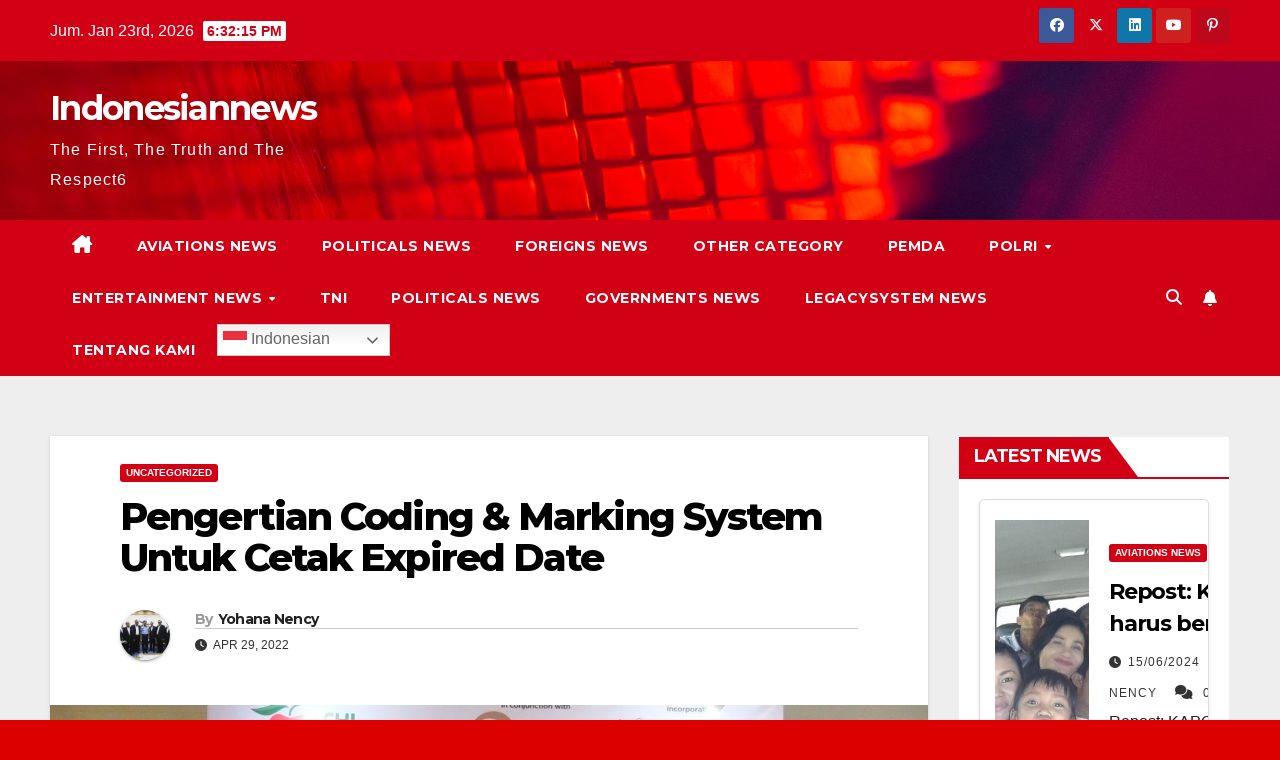

--- FILE ---
content_type: text/html; charset=UTF-8
request_url: https://indonesiannews.co/2022/04/29/pengertian-coding-marking-system-untuk-cetak-expired-date/
body_size: 25058
content:
<!DOCTYPE html>
<html lang="id" prefix="og: https://ogp.me/ns# fb: https://ogp.me/ns/fb# article: https://ogp.me/ns/article#">
<head>
<meta charset="UTF-8">
<meta name="viewport" content="width=device-width, initial-scale=1">
<link rel="profile" href="http://gmpg.org/xfn/11">


<meta name="wpsso-begin" content="wpsso meta tags and schema markup begin"/>
<!-- generator:1 --><meta name="generator" content="WPSSO Core 17.17.0/S"/>
<!-- generator:2 --><meta name="generator" content="WPSSO TIE 4.0.0/S"/>
<link rel="shortlink" href="https://indonesiannews.co/?p=22701"/>
<meta property="fb:app_id" content="966242223397117"/>
<meta property="og:type" content="article"/>
<meta property="og:url" content="https://indonesiannews.co/2022/04/29/pengertian-coding-marking-system-untuk-cetak-expired-date/"/>
<meta property="og:locale" content="id_ID"/>
<meta property="og:site_name" content="Indonesiannews"/>
<meta property="og:title" content="Pengertian Coding &amp; Marking System Untuk Cetak Expired Date  -..."/>
<meta property="og:description" content="Mesin expired date adalah perangkat atau sistem yang digunakan untuk mencetak tanggal kedaluwarsa pada produk atau kemasannya.."/>
<meta property="og:updated_time" content="2024-04-29T09:58:30+00:00"/>
<!-- og:image:1 --><meta property="og:image" content="https://indonesiannews.co/wp-content/uploads/2023/07/IMG-20230728-WA0088-1200x628.webp"/>
<!-- og:image:1 --><meta property="og:image:width" content="1200"/>
<!-- og:image:1 --><meta property="og:image:height" content="628"/>
<!-- article:author:1 --><meta property="article:author" content="https://www.facebook.com/Nency SR Aroean"/>
<meta property="article:published_time" content="2022-04-29T09:38:29+00:00"/>
<meta property="article:modified_time" content="2024-04-29T09:58:30+00:00"/>
<meta name="twitter:domain" content="indonesiannews.co"/>
<meta name="twitter:title" content="Pengertian Coding &amp; Marking System Untuk Cetak Expired Date  -..."/>
<meta name="twitter:description" content="Mesin expired date adalah perangkat atau sistem yang digunakan untuk mencetak tanggal kedaluwarsa pada produk atau kemasannya.."/>
<meta name="twitter:creator" content="@NencySRAroean"/>
<meta name="twitter:card" content="summary_large_image"/>
<meta name="twitter:image" content="https://indonesiannews.co/wp-content/uploads/2023/07/IMG-20230728-WA0088-1200x628.webp?p=22701"/>
<meta name="twitter:label1" content="Written by"/>
<meta name="twitter:data1" content="Yohana Nency"/>
<meta name="twitter:label2" content="Est. reading time"/>
<meta name="twitter:data2" content="6 minutes"/>
<meta name="author" content="Yohana Nency"/>
<meta name="thumbnail" content="https://indonesiannews.co/wp-content/uploads/2023/07/IMG-20230728-WA0088-1200x628.webp"/>
<script type="application/ld+json" id="wpsso-schema-graph">{
    "@context": "https://schema.org",
    "@graph": [
        {
            "@id": "/2022/04/29/pengertian-coding-marking-system-untuk-cetak-expired-date/#sso/blog-posting/22701",
            "@context": "https://schema.org",
            "@type": "BlogPosting",
            "mainEntityOfPage": "https://indonesiannews.co/2022/04/29/pengertian-coding-marking-system-untuk-cetak-expired-date/",
            "url": "https://indonesiannews.co/2022/04/29/pengertian-coding-marking-system-untuk-cetak-expired-date/",
            "sameAs": [
                "https://indonesiannews.co/?p=22701"
            ],
            "name": "Pengertian Coding &amp; Marking System Untuk Cetak Expired Date  -...",
            "alternateName": "Pengertian Coding &amp; Marking System Untuk Cetak Expired Date  - Indonesiannews",
            "description": "Mesin expired date adalah perangkat atau sistem yang digunakan untuk mencetak tanggal kedaluwarsa pada produk atau kemasannya..",
            "image": [
                {
                    "@id": "/wp-content/uploads/2023/07/IMG-20230728-WA0088-1200x900.webp#sso/image-object"
                },
                {
                    "@id": "/wp-content/uploads/2023/07/IMG-20230728-WA0088-1200x675.webp#sso/image-object"
                }
            ],
            "publisher": [
                {
                    "@id": "/#sso/organization/site/org-banner-url"
                }
            ],
            "headline": "Pengertian Coding &amp; Marking System Untuk Cetak Expired Date  - Indonesiannews",
            "inLanguage": "id_ID",
            "dateCreated": "2022-04-29T09:38:29+00:00",
            "datePublished": "2022-04-29T09:38:29+00:00",
            "dateModified": "2024-04-29T09:58:30+00:00",
            "author": {
                "@id": "/3cb66317fbc1113ba76e3cc4d9399255#sso/person"
            },
            "thumbnailUrl": "https://indonesiannews.co/wp-content/uploads/2023/07/IMG-20230728-WA0088-1200x628.webp",
            "timeRequired": "PT6M"
        },
        {
            "@id": "/wp-content/uploads/2023/07/IMG-20230728-WA0088-1200x900.webp#sso/image-object",
            "@context": "https://schema.org",
            "@type": "ImageObject",
            "url": "https://indonesiannews.co/wp-content/uploads/2023/07/IMG-20230728-WA0088-1200x900.webp",
            "identifier": "21226-wpsso-schema-4x3",
            "name": "IMG-20230728-WA0088  - Indonesiannews",
            "description": "No description.",
            "encodingFormat": "image/jpeg",
            "uploadDate": "2023-07-28T10:58:17+00:00",
            "width": [
                {
                    "@id": "#sso/qv-width-px-1200"
                }
            ],
            "height": [
                {
                    "@id": "#sso/qv-height-px-900"
                }
            ]
        },
        {
            "@id": "#sso/qv-width-px-1200",
            "@context": "https://schema.org",
            "@type": "QuantitativeValue",
            "name": "Width",
            "unitText": "px",
            "unitCode": "E37",
            "value": "1200"
        },
        {
            "@id": "#sso/qv-height-px-900",
            "@context": "https://schema.org",
            "@type": "QuantitativeValue",
            "name": "Height",
            "unitText": "px",
            "unitCode": "E37",
            "value": "900"
        },
        {
            "@id": "/wp-content/uploads/2023/07/IMG-20230728-WA0088-1200x675.webp#sso/image-object",
            "@context": "https://schema.org",
            "@type": "ImageObject",
            "url": "https://indonesiannews.co/wp-content/uploads/2023/07/IMG-20230728-WA0088-1200x675.webp",
            "identifier": "21226-wpsso-schema-16x9",
            "name": "IMG-20230728-WA0088  - Indonesiannews",
            "description": "No description.",
            "encodingFormat": "image/jpeg",
            "uploadDate": "2023-07-28T10:58:17+00:00",
            "width": [
                {
                    "@id": "#sso/qv-width-px-1200"
                }
            ],
            "height": [
                {
                    "@id": "#sso/qv-height-px-675"
                }
            ]
        },
        {
            "@id": "#sso/qv-height-px-675",
            "@context": "https://schema.org",
            "@type": "QuantitativeValue",
            "name": "Height",
            "unitText": "px",
            "unitCode": "E37",
            "value": "675"
        },
        {
            "@id": "/#sso/organization/site/org-banner-url",
            "@context": "https://schema.org",
            "@type": "Organization",
            "url": "https://indonesiannews.co/",
            "name": "Indonesiannews",
            "description": "The First, The Truth and The Respect6"
        },
        {
            "@id": "/3cb66317fbc1113ba76e3cc4d9399255#sso/person",
            "@context": "https://schema.org",
            "@type": "Person",
            "url": "https://indonesiannews.co",
            "name": "Yohana Nency",
            "givenName": "Yohana",
            "familyName": "Nency",
            "description": "Author archive page for Yohana Nency.",
            "sameAs": [
                "https://twitter.com/NencySRAroean",
                "https://www.youtube.com/channel/UCJ2iLXiUisqaBjIQGFFQTow"
            ]
        }
    ]
}</script>
<meta name="wpsso-end" content="wpsso meta tags and schema markup end"/>
<meta name="wpsso-cached" content="2025-12-29T02:01:10+00:00"/>
<meta name="wpsso-added" content="2026-01-22T18:32:07+00:00 in 0.000919 secs for indonesiannews.co"/>

<meta name='robots' content='index, follow, max-image-preview:large, max-snippet:-1, max-video-preview:-1' />

	<!-- This site is optimized with the Yoast SEO plugin v22.5 - https://yoast.com/wordpress/plugins/seo/ -->
	<title>Pengertian Coding &amp; Marking System Untuk Cetak Expired Date &#8226; Indonesiannews</title>
	<meta name="description" content="Mesin expired date adalah perangkat atau sistem yang digunakan untuk mencetak tanggal kedaluwarsa pada produk atau kemasannya.." />
	<link rel="canonical" href="https://indonesiannews.co/2022/04/29/pengertian-coding-marking-system-untuk-cetak-expired-date/" />
	<meta name="author" content="Yohana Nency" />
	<script type="application/ld+json" class="yoast-schema-graph">{"@context":"https://schema.org","@graph":[{"@type":"BreadcrumbList","@id":"https://indonesiannews.co/2022/04/29/pengertian-coding-marking-system-untuk-cetak-expired-date/#breadcrumb","itemListElement":[{"@type":"ListItem","position":1,"name":"Home","item":"https://indonesiannews.co/"},{"@type":"ListItem","position":2,"name":"Pengertian Coding &#038; Marking System Untuk Cetak Expired Date"}]}]}</script>
	<!-- / Yoast SEO plugin. -->


<link rel='dns-prefetch' href='//platform-api.sharethis.com' />
<link rel='dns-prefetch' href='//stats.wp.com' />
<link rel='dns-prefetch' href='//fonts.googleapis.com' />
<link rel="alternate" type="application/rss+xml" title="Indonesiannews &raquo; Feed" href="https://indonesiannews.co/feed/" />
<link rel="alternate" type="application/rss+xml" title="Indonesiannews &raquo; Umpan Komentar" href="https://indonesiannews.co/comments/feed/" />
<script>
window._wpemojiSettings = {"baseUrl":"https:\/\/s.w.org\/images\/core\/emoji\/15.0.3\/72x72\/","ext":".png","svgUrl":"https:\/\/s.w.org\/images\/core\/emoji\/15.0.3\/svg\/","svgExt":".svg","source":{"concatemoji":"https:\/\/indonesiannews.co\/wp-includes\/js\/wp-emoji-release.min.js?ver=6.5.5"}};
/*! This file is auto-generated */
!function(i,n){var o,s,e;function c(e){try{var t={supportTests:e,timestamp:(new Date).valueOf()};sessionStorage.setItem(o,JSON.stringify(t))}catch(e){}}function p(e,t,n){e.clearRect(0,0,e.canvas.width,e.canvas.height),e.fillText(t,0,0);var t=new Uint32Array(e.getImageData(0,0,e.canvas.width,e.canvas.height).data),r=(e.clearRect(0,0,e.canvas.width,e.canvas.height),e.fillText(n,0,0),new Uint32Array(e.getImageData(0,0,e.canvas.width,e.canvas.height).data));return t.every(function(e,t){return e===r[t]})}function u(e,t,n){switch(t){case"flag":return n(e,"\ud83c\udff3\ufe0f\u200d\u26a7\ufe0f","\ud83c\udff3\ufe0f\u200b\u26a7\ufe0f")?!1:!n(e,"\ud83c\uddfa\ud83c\uddf3","\ud83c\uddfa\u200b\ud83c\uddf3")&&!n(e,"\ud83c\udff4\udb40\udc67\udb40\udc62\udb40\udc65\udb40\udc6e\udb40\udc67\udb40\udc7f","\ud83c\udff4\u200b\udb40\udc67\u200b\udb40\udc62\u200b\udb40\udc65\u200b\udb40\udc6e\u200b\udb40\udc67\u200b\udb40\udc7f");case"emoji":return!n(e,"\ud83d\udc26\u200d\u2b1b","\ud83d\udc26\u200b\u2b1b")}return!1}function f(e,t,n){var r="undefined"!=typeof WorkerGlobalScope&&self instanceof WorkerGlobalScope?new OffscreenCanvas(300,150):i.createElement("canvas"),a=r.getContext("2d",{willReadFrequently:!0}),o=(a.textBaseline="top",a.font="600 32px Arial",{});return e.forEach(function(e){o[e]=t(a,e,n)}),o}function t(e){var t=i.createElement("script");t.src=e,t.defer=!0,i.head.appendChild(t)}"undefined"!=typeof Promise&&(o="wpEmojiSettingsSupports",s=["flag","emoji"],n.supports={everything:!0,everythingExceptFlag:!0},e=new Promise(function(e){i.addEventListener("DOMContentLoaded",e,{once:!0})}),new Promise(function(t){var n=function(){try{var e=JSON.parse(sessionStorage.getItem(o));if("object"==typeof e&&"number"==typeof e.timestamp&&(new Date).valueOf()<e.timestamp+604800&&"object"==typeof e.supportTests)return e.supportTests}catch(e){}return null}();if(!n){if("undefined"!=typeof Worker&&"undefined"!=typeof OffscreenCanvas&&"undefined"!=typeof URL&&URL.createObjectURL&&"undefined"!=typeof Blob)try{var e="postMessage("+f.toString()+"("+[JSON.stringify(s),u.toString(),p.toString()].join(",")+"));",r=new Blob([e],{type:"text/javascript"}),a=new Worker(URL.createObjectURL(r),{name:"wpTestEmojiSupports"});return void(a.onmessage=function(e){c(n=e.data),a.terminate(),t(n)})}catch(e){}c(n=f(s,u,p))}t(n)}).then(function(e){for(var t in e)n.supports[t]=e[t],n.supports.everything=n.supports.everything&&n.supports[t],"flag"!==t&&(n.supports.everythingExceptFlag=n.supports.everythingExceptFlag&&n.supports[t]);n.supports.everythingExceptFlag=n.supports.everythingExceptFlag&&!n.supports.flag,n.DOMReady=!1,n.readyCallback=function(){n.DOMReady=!0}}).then(function(){return e}).then(function(){var e;n.supports.everything||(n.readyCallback(),(e=n.source||{}).concatemoji?t(e.concatemoji):e.wpemoji&&e.twemoji&&(t(e.twemoji),t(e.wpemoji)))}))}((window,document),window._wpemojiSettings);
</script>
<!-- indonesiannews.co is managing ads with Advanced Ads – https://wpadvancedads.com/ --><script id="indon-ready">
			window.advanced_ads_ready=function(e,a){a=a||"complete";var d=function(e){return"interactive"===a?"loading"!==e:"complete"===e};d(document.readyState)?e():document.addEventListener("readystatechange",(function(a){d(a.target.readyState)&&e()}),{once:"interactive"===a})},window.advanced_ads_ready_queue=window.advanced_ads_ready_queue||[];		</script>
		<style id='wp-emoji-styles-inline-css'>

	img.wp-smiley, img.emoji {
		display: inline !important;
		border: none !important;
		box-shadow: none !important;
		height: 1em !important;
		width: 1em !important;
		margin: 0 0.07em !important;
		vertical-align: -0.1em !important;
		background: none !important;
		padding: 0 !important;
	}
</style>
<link rel='stylesheet' id='wp-block-library-css' href='https://indonesiannews.co/wp-includes/css/dist/block-library/style.min.css?ver=6.5.5' media='all' />
<style id='wp-block-library-inline-css'>
.has-text-align-justify{text-align:justify;}
</style>
<style id='ce4wp-subscribe-style-inline-css'>
.wp-block-ce4wp-subscribe{max-width:840px;margin:0 auto}.wp-block-ce4wp-subscribe .title{margin-bottom:0}.wp-block-ce4wp-subscribe .subTitle{margin-top:0;font-size:0.8em}.wp-block-ce4wp-subscribe .disclaimer{margin-top:5px;font-size:0.8em}.wp-block-ce4wp-subscribe .disclaimer .disclaimer-label{margin-left:10px}.wp-block-ce4wp-subscribe .inputBlock{width:100%;margin-bottom:10px}.wp-block-ce4wp-subscribe .inputBlock input{width:100%}.wp-block-ce4wp-subscribe .inputBlock label{display:inline-block}.wp-block-ce4wp-subscribe .submit-button{margin-top:25px;display:block}.wp-block-ce4wp-subscribe .required-text{display:inline-block;margin:0;padding:0;margin-left:0.3em}.wp-block-ce4wp-subscribe .onSubmission{height:0;max-width:840px;margin:0 auto}.wp-block-ce4wp-subscribe .firstNameSummary .lastNameSummary{text-transform:capitalize}.wp-block-ce4wp-subscribe .ce4wp-inline-notification{display:flex;flex-direction:row;align-items:center;padding:13px 10px;width:100%;height:40px;border-style:solid;border-color:orange;border-width:1px;border-left-width:4px;border-radius:3px;background:rgba(255,133,15,0.1);flex:none;order:0;flex-grow:1;margin:0px 0px}.wp-block-ce4wp-subscribe .ce4wp-inline-warning-text{font-style:normal;font-weight:normal;font-size:16px;line-height:20px;display:flex;align-items:center;color:#571600;margin-left:9px}.wp-block-ce4wp-subscribe .ce4wp-inline-warning-icon{color:orange}.wp-block-ce4wp-subscribe .ce4wp-inline-warning-arrow{color:#571600;margin-left:auto}.wp-block-ce4wp-subscribe .ce4wp-banner-clickable{cursor:pointer}.ce4wp-link{cursor:pointer}

.no-flex{display:block}.sub-header{margin-bottom:1em}


</style>
<link rel='stylesheet' id='mediaelement-css' href='https://indonesiannews.co/wp-includes/js/mediaelement/mediaelementplayer-legacy.min.css?ver=4.2.17' media='all' />
<link rel='stylesheet' id='wp-mediaelement-css' href='https://indonesiannews.co/wp-includes/js/mediaelement/wp-mediaelement.min.css?ver=6.5.5' media='all' />
<style id='jetpack-sharing-buttons-style-inline-css'>
.jetpack-sharing-buttons__services-list{display:flex;flex-direction:row;flex-wrap:wrap;gap:0;list-style-type:none;margin:5px;padding:0}.jetpack-sharing-buttons__services-list.has-small-icon-size{font-size:12px}.jetpack-sharing-buttons__services-list.has-normal-icon-size{font-size:16px}.jetpack-sharing-buttons__services-list.has-large-icon-size{font-size:24px}.jetpack-sharing-buttons__services-list.has-huge-icon-size{font-size:36px}@media print{.jetpack-sharing-buttons__services-list{display:none!important}}.editor-styles-wrapper .wp-block-jetpack-sharing-buttons{gap:0;padding-inline-start:0}ul.jetpack-sharing-buttons__services-list.has-background{padding:1.25em 2.375em}
</style>
<style id='classic-theme-styles-inline-css'>
/*! This file is auto-generated */
.wp-block-button__link{color:#fff;background-color:#32373c;border-radius:9999px;box-shadow:none;text-decoration:none;padding:calc(.667em + 2px) calc(1.333em + 2px);font-size:1.125em}.wp-block-file__button{background:#32373c;color:#fff;text-decoration:none}
</style>
<style id='global-styles-inline-css'>
body{--wp--preset--color--black: #000000;--wp--preset--color--cyan-bluish-gray: #abb8c3;--wp--preset--color--white: #ffffff;--wp--preset--color--pale-pink: #f78da7;--wp--preset--color--vivid-red: #cf2e2e;--wp--preset--color--luminous-vivid-orange: #ff6900;--wp--preset--color--luminous-vivid-amber: #fcb900;--wp--preset--color--light-green-cyan: #7bdcb5;--wp--preset--color--vivid-green-cyan: #00d084;--wp--preset--color--pale-cyan-blue: #8ed1fc;--wp--preset--color--vivid-cyan-blue: #0693e3;--wp--preset--color--vivid-purple: #9b51e0;--wp--preset--gradient--vivid-cyan-blue-to-vivid-purple: linear-gradient(135deg,rgba(6,147,227,1) 0%,rgb(155,81,224) 100%);--wp--preset--gradient--light-green-cyan-to-vivid-green-cyan: linear-gradient(135deg,rgb(122,220,180) 0%,rgb(0,208,130) 100%);--wp--preset--gradient--luminous-vivid-amber-to-luminous-vivid-orange: linear-gradient(135deg,rgba(252,185,0,1) 0%,rgba(255,105,0,1) 100%);--wp--preset--gradient--luminous-vivid-orange-to-vivid-red: linear-gradient(135deg,rgba(255,105,0,1) 0%,rgb(207,46,46) 100%);--wp--preset--gradient--very-light-gray-to-cyan-bluish-gray: linear-gradient(135deg,rgb(238,238,238) 0%,rgb(169,184,195) 100%);--wp--preset--gradient--cool-to-warm-spectrum: linear-gradient(135deg,rgb(74,234,220) 0%,rgb(151,120,209) 20%,rgb(207,42,186) 40%,rgb(238,44,130) 60%,rgb(251,105,98) 80%,rgb(254,248,76) 100%);--wp--preset--gradient--blush-light-purple: linear-gradient(135deg,rgb(255,206,236) 0%,rgb(152,150,240) 100%);--wp--preset--gradient--blush-bordeaux: linear-gradient(135deg,rgb(254,205,165) 0%,rgb(254,45,45) 50%,rgb(107,0,62) 100%);--wp--preset--gradient--luminous-dusk: linear-gradient(135deg,rgb(255,203,112) 0%,rgb(199,81,192) 50%,rgb(65,88,208) 100%);--wp--preset--gradient--pale-ocean: linear-gradient(135deg,rgb(255,245,203) 0%,rgb(182,227,212) 50%,rgb(51,167,181) 100%);--wp--preset--gradient--electric-grass: linear-gradient(135deg,rgb(202,248,128) 0%,rgb(113,206,126) 100%);--wp--preset--gradient--midnight: linear-gradient(135deg,rgb(2,3,129) 0%,rgb(40,116,252) 100%);--wp--preset--font-size--small: 13px;--wp--preset--font-size--medium: 20px;--wp--preset--font-size--large: 36px;--wp--preset--font-size--x-large: 42px;--wp--preset--spacing--20: 0.44rem;--wp--preset--spacing--30: 0.67rem;--wp--preset--spacing--40: 1rem;--wp--preset--spacing--50: 1.5rem;--wp--preset--spacing--60: 2.25rem;--wp--preset--spacing--70: 3.38rem;--wp--preset--spacing--80: 5.06rem;--wp--preset--shadow--natural: 6px 6px 9px rgba(0, 0, 0, 0.2);--wp--preset--shadow--deep: 12px 12px 50px rgba(0, 0, 0, 0.4);--wp--preset--shadow--sharp: 6px 6px 0px rgba(0, 0, 0, 0.2);--wp--preset--shadow--outlined: 6px 6px 0px -3px rgba(255, 255, 255, 1), 6px 6px rgba(0, 0, 0, 1);--wp--preset--shadow--crisp: 6px 6px 0px rgba(0, 0, 0, 1);}:where(.is-layout-flex){gap: 0.5em;}:where(.is-layout-grid){gap: 0.5em;}body .is-layout-flex{display: flex;}body .is-layout-flex{flex-wrap: wrap;align-items: center;}body .is-layout-flex > *{margin: 0;}body .is-layout-grid{display: grid;}body .is-layout-grid > *{margin: 0;}:where(.wp-block-columns.is-layout-flex){gap: 2em;}:where(.wp-block-columns.is-layout-grid){gap: 2em;}:where(.wp-block-post-template.is-layout-flex){gap: 1.25em;}:where(.wp-block-post-template.is-layout-grid){gap: 1.25em;}.has-black-color{color: var(--wp--preset--color--black) !important;}.has-cyan-bluish-gray-color{color: var(--wp--preset--color--cyan-bluish-gray) !important;}.has-white-color{color: var(--wp--preset--color--white) !important;}.has-pale-pink-color{color: var(--wp--preset--color--pale-pink) !important;}.has-vivid-red-color{color: var(--wp--preset--color--vivid-red) !important;}.has-luminous-vivid-orange-color{color: var(--wp--preset--color--luminous-vivid-orange) !important;}.has-luminous-vivid-amber-color{color: var(--wp--preset--color--luminous-vivid-amber) !important;}.has-light-green-cyan-color{color: var(--wp--preset--color--light-green-cyan) !important;}.has-vivid-green-cyan-color{color: var(--wp--preset--color--vivid-green-cyan) !important;}.has-pale-cyan-blue-color{color: var(--wp--preset--color--pale-cyan-blue) !important;}.has-vivid-cyan-blue-color{color: var(--wp--preset--color--vivid-cyan-blue) !important;}.has-vivid-purple-color{color: var(--wp--preset--color--vivid-purple) !important;}.has-black-background-color{background-color: var(--wp--preset--color--black) !important;}.has-cyan-bluish-gray-background-color{background-color: var(--wp--preset--color--cyan-bluish-gray) !important;}.has-white-background-color{background-color: var(--wp--preset--color--white) !important;}.has-pale-pink-background-color{background-color: var(--wp--preset--color--pale-pink) !important;}.has-vivid-red-background-color{background-color: var(--wp--preset--color--vivid-red) !important;}.has-luminous-vivid-orange-background-color{background-color: var(--wp--preset--color--luminous-vivid-orange) !important;}.has-luminous-vivid-amber-background-color{background-color: var(--wp--preset--color--luminous-vivid-amber) !important;}.has-light-green-cyan-background-color{background-color: var(--wp--preset--color--light-green-cyan) !important;}.has-vivid-green-cyan-background-color{background-color: var(--wp--preset--color--vivid-green-cyan) !important;}.has-pale-cyan-blue-background-color{background-color: var(--wp--preset--color--pale-cyan-blue) !important;}.has-vivid-cyan-blue-background-color{background-color: var(--wp--preset--color--vivid-cyan-blue) !important;}.has-vivid-purple-background-color{background-color: var(--wp--preset--color--vivid-purple) !important;}.has-black-border-color{border-color: var(--wp--preset--color--black) !important;}.has-cyan-bluish-gray-border-color{border-color: var(--wp--preset--color--cyan-bluish-gray) !important;}.has-white-border-color{border-color: var(--wp--preset--color--white) !important;}.has-pale-pink-border-color{border-color: var(--wp--preset--color--pale-pink) !important;}.has-vivid-red-border-color{border-color: var(--wp--preset--color--vivid-red) !important;}.has-luminous-vivid-orange-border-color{border-color: var(--wp--preset--color--luminous-vivid-orange) !important;}.has-luminous-vivid-amber-border-color{border-color: var(--wp--preset--color--luminous-vivid-amber) !important;}.has-light-green-cyan-border-color{border-color: var(--wp--preset--color--light-green-cyan) !important;}.has-vivid-green-cyan-border-color{border-color: var(--wp--preset--color--vivid-green-cyan) !important;}.has-pale-cyan-blue-border-color{border-color: var(--wp--preset--color--pale-cyan-blue) !important;}.has-vivid-cyan-blue-border-color{border-color: var(--wp--preset--color--vivid-cyan-blue) !important;}.has-vivid-purple-border-color{border-color: var(--wp--preset--color--vivid-purple) !important;}.has-vivid-cyan-blue-to-vivid-purple-gradient-background{background: var(--wp--preset--gradient--vivid-cyan-blue-to-vivid-purple) !important;}.has-light-green-cyan-to-vivid-green-cyan-gradient-background{background: var(--wp--preset--gradient--light-green-cyan-to-vivid-green-cyan) !important;}.has-luminous-vivid-amber-to-luminous-vivid-orange-gradient-background{background: var(--wp--preset--gradient--luminous-vivid-amber-to-luminous-vivid-orange) !important;}.has-luminous-vivid-orange-to-vivid-red-gradient-background{background: var(--wp--preset--gradient--luminous-vivid-orange-to-vivid-red) !important;}.has-very-light-gray-to-cyan-bluish-gray-gradient-background{background: var(--wp--preset--gradient--very-light-gray-to-cyan-bluish-gray) !important;}.has-cool-to-warm-spectrum-gradient-background{background: var(--wp--preset--gradient--cool-to-warm-spectrum) !important;}.has-blush-light-purple-gradient-background{background: var(--wp--preset--gradient--blush-light-purple) !important;}.has-blush-bordeaux-gradient-background{background: var(--wp--preset--gradient--blush-bordeaux) !important;}.has-luminous-dusk-gradient-background{background: var(--wp--preset--gradient--luminous-dusk) !important;}.has-pale-ocean-gradient-background{background: var(--wp--preset--gradient--pale-ocean) !important;}.has-electric-grass-gradient-background{background: var(--wp--preset--gradient--electric-grass) !important;}.has-midnight-gradient-background{background: var(--wp--preset--gradient--midnight) !important;}.has-small-font-size{font-size: var(--wp--preset--font-size--small) !important;}.has-medium-font-size{font-size: var(--wp--preset--font-size--medium) !important;}.has-large-font-size{font-size: var(--wp--preset--font-size--large) !important;}.has-x-large-font-size{font-size: var(--wp--preset--font-size--x-large) !important;}
.wp-block-navigation a:where(:not(.wp-element-button)){color: inherit;}
:where(.wp-block-post-template.is-layout-flex){gap: 1.25em;}:where(.wp-block-post-template.is-layout-grid){gap: 1.25em;}
:where(.wp-block-columns.is-layout-flex){gap: 2em;}:where(.wp-block-columns.is-layout-grid){gap: 2em;}
.wp-block-pullquote{font-size: 1.5em;line-height: 1.6;}
</style>
<link rel='stylesheet' id='sfmsb-style-css' href='https://indonesiannews.co/wp-content/plugins/simple-follow-me-social-buttons-widget/assets/css/style.css?ver=3.3.3' media='all' />
<link rel='stylesheet' id='sfmsb-icons-css' href='https://indonesiannews.co/wp-content/plugins/simple-follow-me-social-buttons-widget/assets/css/icons.css?ver=3.3.3' media='all' />
<style id='dominant-color-styles-inline-css'>
img[data-dominant-color]:not(.has-transparency) { background-color: var(--dominant-color); }
</style>
<link rel='stylesheet' id='newsup-fonts-css' href='//fonts.googleapis.com/css?family=Montserrat%3A400%2C500%2C700%2C800%7CWork%2BSans%3A300%2C400%2C500%2C600%2C700%2C800%2C900%26display%3Dswap&#038;subset=latin%2Clatin-ext' media='all' />
<link rel='stylesheet' id='bootstrap-css' href='https://indonesiannews.co/wp-content/themes/newsup/css/bootstrap.css?ver=6.5.5' media='all' />
<link rel='stylesheet' id='newsup-style-css' href='https://indonesiannews.co/wp-content/themes/newsberg/style.css?ver=6.5.5' media='all' />
<link rel='stylesheet' id='font-awesome-5-all-css' href='https://indonesiannews.co/wp-content/themes/newsup/css/font-awesome/css/all.min.css?ver=6.5.5' media='all' />
<link rel='stylesheet' id='font-awesome-4-shim-css' href='https://indonesiannews.co/wp-content/themes/newsup/css/font-awesome/css/v4-shims.min.css?ver=6.5.5' media='all' />
<link rel='stylesheet' id='owl-carousel-css' href='https://indonesiannews.co/wp-content/themes/newsup/css/owl.carousel.css?ver=6.5.5' media='all' />
<link rel='stylesheet' id='smartmenus-css' href='https://indonesiannews.co/wp-content/themes/newsup/css/jquery.smartmenus.bootstrap.css?ver=6.5.5' media='all' />
<link rel='stylesheet' id='newsup-custom-css-css' href='https://indonesiannews.co/wp-content/themes/newsup/inc/ansar/customize/css/customizer.css?ver=1.0' media='all' />
<link rel='stylesheet' id='newsup-style-parent-css' href='https://indonesiannews.co/wp-content/themes/newsup/style.css?ver=6.5.5' media='all' />
<link rel='stylesheet' id='newsberg-style-css' href='https://indonesiannews.co/wp-content/themes/newsberg/style.css?ver=1.0' media='all' />
<link rel='stylesheet' id='newsberg-default-css-css' href='https://indonesiannews.co/wp-content/themes/newsberg/css/colors/default.css?ver=6.5.5' media='all' />
<script type="text/javascript">
            window._nslDOMReady = function (callback) {
                if ( document.readyState === "complete" || document.readyState === "interactive" ) {
                    callback();
                } else {
                    document.addEventListener( "DOMContentLoaded", callback );
                }
            };
            </script><script src="https://indonesiannews.co/wp-includes/js/jquery/jquery.min.js?ver=3.7.1" id="jquery-core-js"></script>
<script src="https://indonesiannews.co/wp-includes/js/jquery/jquery-migrate.min.js?ver=3.4.1" id="jquery-migrate-js"></script>
<script src="https://indonesiannews.co/wp-content/plugins/simple-follow-me-social-buttons-widget/assets/js/front-widget.js?ver=3.3.3" id="sfmsb-script-js"></script>
<script src="//platform-api.sharethis.com/js/sharethis.js?ver=8.5.0#property=66139150696c5b0019fba9e6&amp;product=gdpr-compliance-tool-v2&amp;source=simple-share-buttons-adder-wordpress" id="simple-share-buttons-adder-mu-js"></script>
<script src="https://indonesiannews.co/wp-content/themes/newsup/js/navigation.js?ver=6.5.5" id="newsup-navigation-js"></script>
<script src="https://indonesiannews.co/wp-content/themes/newsup/js/bootstrap.js?ver=6.5.5" id="bootstrap-js"></script>
<script src="https://indonesiannews.co/wp-content/themes/newsup/js/owl.carousel.min.js?ver=6.5.5" id="owl-carousel-min-js"></script>
<script src="https://indonesiannews.co/wp-content/themes/newsup/js/jquery.smartmenus.js?ver=6.5.5" id="smartmenus-js-js"></script>
<script src="https://indonesiannews.co/wp-content/themes/newsup/js/jquery.smartmenus.bootstrap.js?ver=6.5.5" id="bootstrap-smartmenus-js-js"></script>
<script src="https://indonesiannews.co/wp-content/themes/newsup/js/jquery.marquee.js?ver=6.5.5" id="newsup-marquee-js-js"></script>
<script src="https://indonesiannews.co/wp-content/themes/newsup/js/main.js?ver=6.5.5" id="newsup-main-js-js"></script>
<link rel="https://api.w.org/" href="https://indonesiannews.co/wp-json/" /><link rel="alternate" type="application/json" href="https://indonesiannews.co/wp-json/wp/v2/posts/22701" /><link rel="EditURI" type="application/rsd+xml" title="RSD" href="https://indonesiannews.co/xmlrpc.php?rsd" />
<meta name="generator" content="WordPress 6.5.5" />
<link rel="alternate" type="application/json+oembed" href="https://indonesiannews.co/wp-json/oembed/1.0/embed?url=https%3A%2F%2Findonesiannews.co%2F2022%2F04%2F29%2Fpengertian-coding-marking-system-untuk-cetak-expired-date%2F" />
<link rel="alternate" type="text/xml+oembed" href="https://indonesiannews.co/wp-json/oembed/1.0/embed?url=https%3A%2F%2Findonesiannews.co%2F2022%2F04%2F29%2Fpengertian-coding-marking-system-untuk-cetak-expired-date%2F&#038;format=xml" />

		<!-- GA Google Analytics @ https://m0n.co/ga -->
		<script>
			(function(i,s,o,g,r,a,m){i['GoogleAnalyticsObject']=r;i[r]=i[r]||function(){
			(i[r].q=i[r].q||[]).push(arguments)},i[r].l=1*new Date();a=s.createElement(o),
			m=s.getElementsByTagName(o)[0];a.async=1;a.src=g;m.parentNode.insertBefore(a,m)
			})(window,document,'script','https://www.google-analytics.com/analytics.js','ga');
			ga('create', 'UA-179638583-1', 'auto');
			ga('send', 'pageview');
		</script>

	<script data-ad-client="ca-pub-4830735557175416" async src="https://pagead2.googlesyndication.com/pagead/js/adsbygoogle.js"></script><meta name="generator" content="Performance Lab 2.9.0; modules: images/dominant-color-images, images/webp-support, images/webp-uploads; plugins: ">
	<style>img#wpstats{display:none}</style>
		<style type="text/css" id="custom-background-css">
    .wrapper { background-color: dd0000; }
</style>
    <style type="text/css">
            body .site-title a,
        body .site-description {
            color: ##143745;
        }

        .site-branding-text .site-title a {
                font-size: px;
            }

            @media only screen and (max-width: 640px) {
                .site-branding-text .site-title a {
                    font-size: 40px;

                }
            }

            @media only screen and (max-width: 375px) {
                .site-branding-text .site-title a {
                    font-size: 32px;

                }
            }

        </style>
    <style id="custom-background-css">
body.custom-background { background-color: #dd0000; }
</style>
	<style>ins.adsbygoogle { background-color: transparent; padding: 0; }</style></head>
<body class="post-template-default single single-post postid-22701 single-format-standard custom-background wp-embed-responsive ta-hide-date-author-in-list" >
<div id="page" class="site">
<a class="skip-link screen-reader-text" href="#content">
Skip to content</a>
    <div class="wrapper" id="custom-background-css">
        <header class="mg-headwidget">
            <!--==================== TOP BAR ====================-->

            <div class="mg-head-detail hidden-xs">
    <div class="container-fluid">
        <div class="row align-items-center">
                        <div class="col-md-6 col-xs-12">
                <ul class="info-left">
                            <li>Jum. Jan 23rd, 2026             <span  id="time" class="time"></span>
                    
        </li>
                    </ul>
            </div>
                        <div class="col-md-6 col-xs-12">
                <ul class="mg-social info-right">
                    
                                        <li><a  target="_blank" href="https://m.facebook.com/indonesiannewsdotco/?ref=bookmarks">
                    <span class="icon-soci facebook"><i class="fab fa-facebook"></i></span> </a></li>
                                                            <li><a target="_blank" href="https://twitter.com/Yohana_Nency">
                    <span class="icon-soci x-twitter"><i class="fa-brands fa-x-twitter"></i></span></a></li>
                                                            <li><a target="_blank"  href="https://www.linkedin.com/mwlite/in/indonesiannews-co-4a911ba2">
                    <span class="icon-soci linkedin"><i class="fab fa-linkedin"></i></span></a></li>
                                                                                <li><a target="_blank"  href="https://www.youtube.com/channel/UCJ2iLXiUisqaBjIQGFFQTow">
                    <span class="icon-soci youtube"><i class="fab fa-youtube"></i></span></a></li>
                                                            <li><a target="_blank"  href="https://id.pinterest.com/indonesiannews_/">
                    <span class="icon-soci pinterest"><i class="fab fa-pinterest-p"></i></span></a></li>
                     
                                    </ul>
            </div>
                    </div>
    </div>
</div>
            <div class="clearfix"></div>
                        <div class="mg-nav-widget-area-back" style='background-image: url("https://indonesiannews.co/wp-content/themes/newsberg/images/head-back.jpg" );'>
                        <div class="overlay">
              <div class="inner" > 
                <div class="container-fluid">
                    <div class="mg-nav-widget-area">
                        <div class="row align-items-center">
                                                        <div class="col-md-3 text-center-xs">
                                                                <div class="navbar-header">
                                                                  <div class="site-branding-text">
                                                                <p class="site-title"> <a href="https://indonesiannews.co/" rel="home">Indonesiannews</a></p>
                                                                <p class="site-description">The First, The Truth and The Respect6</p>
                                </div>
                             
                                </div>
                            </div>
                                                   <div class="col-md-9">
                                                <div class="header-ads">
                        <a class="pull-right" https://indonesiannews.co href="https://indonesiannews.co"
                            target="_blank"  >
                                                    </a>
                    </div>
                                
            </div>
            <!-- Trending line END -->
            
                        </div>
                    </div>
                </div>
              </div>
              </div>
          </div>
    <div class="mg-menu-full">
      <nav class="navbar navbar-expand-lg navbar-wp">
        <div class="container-fluid">
          <!-- Right nav -->
                    <div class="m-header align-items-center">
                                                <a class="mobilehomebtn" href="https://indonesiannews.co"><span class="fa-solid fa-house-chimney"></span></a>
                        <!-- navbar-toggle -->
                        <button class="navbar-toggler mx-auto" type="button" data-toggle="collapse" data-target="#navbar-wp" aria-controls="navbarSupportedContent" aria-expanded="false" aria-label="Toggle navigation">
                          <span class="burger">
                            <span class="burger-line"></span>
                            <span class="burger-line"></span>
                            <span class="burger-line"></span>
                          </span>
                        </button>
                        <!-- /navbar-toggle -->
                                                <div class="dropdown show mg-search-box pr-2">
                            <a class="dropdown-toggle msearch ml-auto" href="#" role="button" id="dropdownMenuLink" data-toggle="dropdown" aria-haspopup="true" aria-expanded="false">
                               <i class="fas fa-search"></i>
                            </a> 
                            <div class="dropdown-menu searchinner" aria-labelledby="dropdownMenuLink">
                                <form role="search" method="get" id="searchform" action="https://indonesiannews.co/">
  <div class="input-group">
    <input type="search" class="form-control" placeholder="Search" value="" name="s" />
    <span class="input-group-btn btn-default">
    <button type="submit" class="btn"> <i class="fas fa-search"></i> </button>
    </span> </div>
</form>                            </div>
                        </div>
                                              <a href="#"  target="_blank"   class="btn-bell btn-theme mx-2"><i class="fa fa-bell"></i></a>
                                            
                    </div>
                    <!-- /Right nav -->
         
          
                  <div class="collapse navbar-collapse" id="navbar-wp">
                    <div class="d-md-block">
                      <ul id="menu-partisipasi-media" class="nav navbar-nav mr-auto"><li class="active home"><a class="homebtn" href="https://indonesiannews.co"><span class='fa-solid fa-house-chimney'></span></a></li><li id="menu-item-165" class="menu-item menu-item-type-taxonomy menu-item-object-category menu-item-165"><a class="nav-link" title="Aviations News" href="https://indonesiannews.co/topik/aviations-news/">Aviations News</a></li>
<li id="menu-item-170" class="menu-item menu-item-type-taxonomy menu-item-object-category menu-item-170"><a class="nav-link" title="Politicals News" href="https://indonesiannews.co/topik/politicals-news/">Politicals News</a></li>
<li id="menu-item-167" class="menu-item menu-item-type-taxonomy menu-item-object-category menu-item-167"><a class="nav-link" title="Foreigns News" href="https://indonesiannews.co/topik/foreigns-news/">Foreigns News</a></li>
<li id="menu-item-430" class="menu-item menu-item-type-taxonomy menu-item-object-category menu-item-430"><a class="nav-link" title="Other Category" href="https://indonesiannews.co/topik/topik-lain/">Other Category</a></li>
<li id="menu-item-8989" class="menu-item menu-item-type-taxonomy menu-item-object-category menu-item-8989"><a class="nav-link" title="Pemda" href="https://indonesiannews.co/topik/topik-lain/governments-news/pemda/">Pemda</a></li>
<li id="menu-item-8985" class="menu-item menu-item-type-taxonomy menu-item-object-category menu-item-has-children menu-item-8985 dropdown"><a class="nav-link" title="Polri" href="https://indonesiannews.co/topik/topik-lain/governments-news/polri/" data-toggle="dropdown" class="dropdown-toggle">Polri </a>
<ul role="menu" class=" dropdown-menu">
	<li id="menu-item-1304" class="menu-item menu-item-type-taxonomy menu-item-object-category menu-item-1304"><a class="dropdown-item" title="Criminals News" href="https://indonesiannews.co/topik/topik-lain/criminals-news/">Criminals News</a></li>
</ul>
</li>
<li id="menu-item-1302" class="menu-item menu-item-type-taxonomy menu-item-object-category menu-item-has-children menu-item-1302 dropdown"><a class="nav-link" title="Entertainment News" href="https://indonesiannews.co/topik/entertainment-news/" data-toggle="dropdown" class="dropdown-toggle">Entertainment News </a>
<ul role="menu" class=" dropdown-menu">
	<li id="menu-item-1303" class="menu-item menu-item-type-taxonomy menu-item-object-category menu-item-1303"><a class="dropdown-item" title="Artists News" href="https://indonesiannews.co/topik/topik-lain/artists-news/">Artists News</a></li>
</ul>
</li>
<li id="menu-item-8986" class="menu-item menu-item-type-taxonomy menu-item-object-category menu-item-8986"><a class="nav-link" title="TNI" href="https://indonesiannews.co/topik/topik-lain/governments-news/tni/">TNI</a></li>
<li id="menu-item-8988" class="menu-item menu-item-type-taxonomy menu-item-object-category menu-item-8988"><a class="nav-link" title="Politicals News" href="https://indonesiannews.co/topik/politicals-news/">Politicals News</a></li>
<li id="menu-item-8987" class="menu-item menu-item-type-taxonomy menu-item-object-category menu-item-8987"><a class="nav-link" title="Governments News" href="https://indonesiannews.co/topik/topik-lain/governments-news/">Governments News</a></li>
<li id="menu-item-169" class="menu-item menu-item-type-taxonomy menu-item-object-category menu-item-169"><a class="nav-link" title="LegacySystem News" href="https://indonesiannews.co/topik/legacysystem-news/">LegacySystem News</a></li>
<li id="menu-item-22250" class="menu-item menu-item-type-post_type menu-item-object-page menu-item-22250"><a class="nav-link" title="TENTANG KAMI" href="https://indonesiannews.co/tentang-kami/">TENTANG KAMI</a></li>
<li style="position:relative;" class="menu-item menu-item-gtranslate"><div style="position:absolute;white-space:nowrap;" id="gtranslate_menu_wrapper_67319"></div></li></ul>                      </div>      
                  </div>

                    <!-- Right nav -->
                    <div class="desk-header d-lg-flex pl-3 ml-auto my-2 my-lg-0 position-relative align-items-center">
                        <!-- /navbar-toggle -->
                                                <div class="dropdown show mg-search-box pr-2">
                            

                            <a class="dropdown-toggle msearch ml-auto" href="#" role="button" id="dropdownMenuLink" data-toggle="dropdown" aria-haspopup="true" aria-expanded="false">
                               <i class="fas fa-search"></i>
                            </a>

                            <div class="dropdown-menu searchinner" aria-labelledby="dropdownMenuLink">
                                <form role="search" method="get" id="searchform" action="https://indonesiannews.co/">
  <div class="input-group">
    <input type="search" class="form-control" placeholder="Search" value="" name="s" />
    <span class="input-group-btn btn-default">
    <button type="submit" class="btn"> <i class="fas fa-search"></i> </button>
    </span> </div>
</form>                            </div>
                        </div>
                                              <a href="#"  target="_blank"   class="btn-bell btn-theme mx-2"><i class="fa fa-bell"></i></a>
                                        </div>
                    <!-- /Right nav -->
          </div>
      </nav> <!-- /Navigation -->
    </div>
</header>
<div class="clearfix"></div>
 <!-- =========================
     Page Content Section      
============================== -->
<main id="content" class="single-class content">
    <!--container-->
    <div class="container-fluid">
      <!--row-->
      <div class="row">
        <!--col-md-->
                                                <div class="col-md-9">
                    		                  <div class="mg-blog-post-box"> 
              <div class="mg-header">
                                <div class="mg-blog-category"> 
                      <a class="newsup-categories category-color-1" href="https://indonesiannews.co/topik/uncategorized/" alt="View all posts in Uncategorized"> 
                                 Uncategorized
                             </a>                </div>
                                <h1 class="title single"> <a title="Permalink to: Pengertian Coding &#038; Marking System Untuk Cetak Expired Date">
                  Pengertian Coding &#038; Marking System Untuk Cetak Expired Date</a>
                </h1>
                                <div class="media mg-info-author-block"> 
                                    <a class="mg-author-pic" href="https://indonesiannews.co/author/https-indonesiannews-co/"> <img alt='' src='https://secure.gravatar.com/avatar/ecf42de37a35816fccfcc0eb66334137?s=150&#038;d=mm&#038;r=g' srcset='https://secure.gravatar.com/avatar/ecf42de37a35816fccfcc0eb66334137?s=300&#038;d=mm&#038;r=g 2x' class='avatar avatar-150 photo' height='150' width='150' decoding='async' data-pin-nopin="nopin"/> </a>
                                    <div class="media-body">
                                        <h4 class="media-heading"><span>By</span><a href="https://indonesiannews.co/author/https-indonesiannews-co/">Yohana Nency</a></h4>
                                        <span class="mg-blog-date"><i class="fas fa-clock"></i> 
                      Apr 29, 2022</span>
                                      </div>
                </div>
                            </div>
              <img width="1600" height="1066" src="https://indonesiannews.co/wp-content/uploads/2023/07/IMG-20230728-WA0088.jpg" class="img-fluid wp-post-image" alt="" decoding="async" fetchpriority="high" srcset="https://indonesiannews.co/wp-content/uploads/2023/07/IMG-20230728-WA0088.jpg 1600w, https://indonesiannews.co/wp-content/uploads/2023/07/IMG-20230728-WA0088-300x200.jpg 300w, https://indonesiannews.co/wp-content/uploads/2023/07/IMG-20230728-WA0088-1024x682.jpg 1024w, https://indonesiannews.co/wp-content/uploads/2023/07/IMG-20230728-WA0088-150x100.jpg 150w, https://indonesiannews.co/wp-content/uploads/2023/07/IMG-20230728-WA0088-768x512.jpg 768w, https://indonesiannews.co/wp-content/uploads/2023/07/IMG-20230728-WA0088-1536x1023.jpg 1536w" sizes="(max-width: 1600px) 100vw, 1600px" data-wp-pid="21226" />              <article class="page-content-single small single">
                <!-- Simple Share Buttons Adder (8.5.0) simplesharebuttons.com --></p>
<div class="ssba-modern-2 ssba ssbp-wrap aligncenter ssbp--theme-1">
<div style="text-align:center"><span class="ssba-share-text">Share this&#8230;</span></p>
<ul class="ssbp-list">
<li class='ssbp-li--facebook'><a data-site="facebook" class="ssba_facebook_share ssba_share_link ssbp-facebook ssbp-btn" href="https://www.facebook.com/sharer.php?t=Pengertian Coding &#038; Marking System Untuk Cetak Expired Date&#038;u=https://indonesiannews.co/2022/04/29/pengertian-coding-marking-system-untuk-cetak-expired-date/"  target=_blank  style="color:#4267B2; background-color: #4267B2; height: 48px; width: 48px; " ><span><svg xmlns="http://www.w3.org/2000/svg" fill="#fff" preserveAspectRatio="xMidYMid meet" height="1em" width="1em" viewBox="0 0 40 40">
  <g>
    <path d="m21.7 16.7h5v5h-5v11.6h-5v-11.6h-5v-5h5v-2.1c0-2 0.6-4.5 1.8-5.9 1.3-1.3 2.8-2 4.7-2h3.5v5h-3.5c-0.9 0-1.5 0.6-1.5 1.5v3.5z"></path>
  </g>
</svg></p>
</span><span class="color-icon"><svg xmlns="http://www.w3.org/2000/svg" width="16" height="28" viewBox="0 0 16 28">
  <path fill="#3B5998" d="M10.7,10.7 L15.7,10.7 L15.7,15.7 L10.7,15.7 L10.7,27.3 L5.7,27.3 L5.7,15.7 L0.7,15.7 L0.7,10.7 L5.7,10.7 L5.7,8.6 C5.7,6.6 6.3,4.1 7.5,2.7 C8.8,1.4 10.3,0.7 12.2,0.7 L15.7,0.7 L15.7,5.7 L12.2,5.7 C11.3,5.7 10.7,6.3 10.7,7.2 L10.7,10.7 Z"/>
</svg><br />
</span></p>
<div title="Facebook" class="ssbp-text">Facebook</div>
</a></li>
<li class='ssbp-li--pinterest'><a data-site="pinterest" class="ssba_pinterest_share ssba_share_link ssbp-pinterest ssbp-btn" href="https://pinterest.com/pin/create/button/?description=Pengertian Coding &#038; Marking System Untuk Cetak Expired Date&#038;media=&#038;url=https://indonesiannews.co/2022/04/29/pengertian-coding-marking-system-untuk-cetak-expired-date/"  target=_blank  style="color:#CB2027; background-color: #CB2027; height: 48px; width: 48px; " ><span><svg xmlns="http://www.w3.org/2000/svg" fill="#fff" preserveAspectRatio="xMidYMid meet" height="1em" width="1em" viewBox="0 0 40 40">
  <g>
    <path d="m37.3 20q0 4.7-2.3 8.6t-6.3 6.2-8.6 2.3q-2.4 0-4.8-0.7 1.3-2 1.7-3.6 0.2-0.8 1.2-4.7 0.5 0.8 1.7 1.5t2.5 0.6q2.7 0 4.8-1.5t3.3-4.2 1.2-6.1q0-2.5-1.4-4.7t-3.8-3.7-5.7-1.4q-2.4 0-4.4 0.7t-3.4 1.7-2.5 2.4-1.5 2.9-0.4 3q0 2.4 0.8 4.1t2.7 2.5q0.6 0.3 0.8-0.5 0.1-0.1 0.2-0.6t0.2-0.7q0.1-0.5-0.3-1-1.1-1.3-1.1-3.3 0-3.4 2.3-5.8t6.1-2.5q3.4 0 5.3 1.9t1.9 4.7q0 3.8-1.6 6.5t-3.9 2.6q-1.3 0-2.2-0.9t-0.5-2.4q0.2-0.8 0.6-2.1t0.7-2.3 0.2-1.6q0-1.2-0.6-1.9t-1.7-0.7q-1.4 0-2.3 1.2t-1 3.2q0 1.6 0.6 2.7l-2.2 9.4q-0.4 1.5-0.3 3.9-4.6-2-7.5-6.3t-2.8-9.4q0-4.7 2.3-8.6t6.2-6.2 8.6-2.3 8.6 2.3 6.3 6.2 2.3 8.6z"></path>
  </g>
</svg></p>
</span><span class="color-icon"><svg xmlns="http://www.w3.org/2000/svg" width="35" height="36" viewBox="0 0 35 36">
  <path fill="#CB2027" d="M35.3,18 C35.3,21.1333333 34.5333333,24 33,26.6 C31.4666667,29.2 29.3666667,31.2666667 26.7,32.8 C24.0333333,34.3333333 21.1666667,35.1 18.1,35.1 C16.5,35.1 14.9,34.8666667 13.3,34.4 C14.1666667,33.0666667 14.7333333,31.8666667 15,30.8 C15.1333333,30.2666667 15.5333333,28.7 16.2,26.1 C16.5333333,26.6333333 17.1,27.1333333 17.9,27.6 C18.7,28.0666667 19.5333333,28.2666667 20.4,28.2 C22.2,28.2 23.8,27.7 25.2,26.7 C26.6,25.7 27.7,24.3 28.5,22.5 C29.3,20.7 29.7,18.6666667 29.7,16.4 C29.7,14.7333333 29.2333333,13.1666667 28.3,11.7 C27.3666667,10.2333333 26.1,9 24.5,8 C22.9,7 21,6.53333333 18.8,6.6 C17.2,6.6 15.7333333,6.83333333 14.4,7.3 C13.0666667,7.76666667 11.9333333,8.33333333 11,9 C10.0666667,9.66666667 9.23333333,10.4666667 8.5,11.4 C7.76666667,12.3333333 7.26666667,13.3 7,14.3 C6.73333333,15.3 6.6,16.3 6.6,17.3 C6.6,18.9 6.86666667,20.2666667 7.4,21.4 C7.93333333,22.5333333 8.83333333,23.3666667 10.1,23.9 C10.5,24.1 10.7666667,23.9333333 10.9,23.4 C10.9666667,23.3333333 11.0333333,23.1333333 11.1,22.8 C11.1666667,22.4666667 11.2333333,22.2333333 11.3,22.1 C11.3666667,21.7666667 11.2666667,21.4333333 11,21.1 C10.2666667,20.2333333 9.9,19.1333333 9.9,17.8 C9.9,15.5333333 10.6666667,13.6 12.2,12 C13.7333333,10.4 15.7666667,9.56666667 18.3,9.5 C20.5666667,9.5 22.3333333,10.1333333 23.6,11.4 C24.8666667,12.6666667 25.5,14.2333333 25.5,16.1 C25.5,18.6333333 24.9666667,20.8 23.9,22.6 C22.8333333,24.4 21.5333333,25.2666667 20,25.2 C19.1333333,25.2 18.4,24.9 17.8,24.3 C17.2,23.7 17.0333333,22.9 17.3,21.9 C17.4333333,21.3666667 17.6333333,20.6666667 17.9,19.8 C18.1666667,18.9333333 18.4,18.1666667 18.6,17.5 C18.8,16.8333333 18.8666667,16.3 18.8,15.9 C18.8,15.1 18.6,14.4666667 18.2,14 C17.8,13.5333333 17.2333333,13.3 16.5,13.3 C15.5666667,13.3 14.8,13.7 14.2,14.5 C13.6,15.3 13.2666667,16.3666667 13.2,17.7 C13.2,18.7666667 13.4,19.6666667 13.8,20.4 L11.6,29.8 C11.3333333,30.8 11.2333333,32.1 11.3,33.7 C8.23333333,32.3666667 5.73333333,30.2666667 3.8,27.4 C1.86666667,24.5333333 0.933333333,21.4 1,18 C1,14.8666667 1.76666667,12 3.3,9.4 C4.83333333,6.8 6.9,4.73333333 9.5,3.2 C12.1,1.66666667 14.9666667,0.9 18.1,0.9 C21.2333333,0.9 24.1,1.66666667 26.7,3.2 C29.3,4.73333333 31.4,6.8 33,9.4 C34.6,12 35.3666667,14.8666667 35.3,18 Z" transform="translate(-1)"/>
</svg><br />
</span></p>
<div title="Pinterest" class="ssbp-text">Pinterest</div>
</a></li>
<li class='ssbp-li--tumblr'><a data-site="tumblr" class="ssba_tumblr_share ssba_share_link ssbp-tumblr ssbp-btn" href="https://www.tumblr.com/share?t=Pengertian Coding &#038; Marking System Untuk Cetak Expired Date&#038;u=https://indonesiannews.co/2022/04/29/pengertian-coding-marking-system-untuk-cetak-expired-date/&#038;v=3"  target=_blank  style="color:#32506d; background-color: #32506d; height: 48px; width: 48px; " ><span><svg xmlns="http://www.w3.org/2000/svg" fill="#fff" preserveAspectRatio="xMidYMid meet" height="1em" width="1em" viewBox="0 0 40 40">
  <g>
    <path d="m25.9 29.9v-3.5c-1.1 0.8-2.2 1.1-3.3 1.1-0.5 0-1-0.1-1.6-0.4-0.4-0.3-0.6-0.5-0.7-0.9-0.2-0.3-0.3-1.1-0.3-2.4v-5.5h5v-3.3h-5v-5.6h-3c-0.2 1.3-0.5 2.2-0.7 2.8-0.3 0.7-0.8 1.3-1.5 1.9-0.7 0.5-1.4 0.9-2.1 1.2v3h2.3v7.6c0 0.8 0.1 1.6 0.4 2.2 0.2 0.5 0.5 1 1.1 1.5 0.4 0.4 1 0.8 1.8 1.1 1 0.3 1.9 0.4 2.7 0.4 0.8 0 1.6-0.1 2.4-0.3 0.8-0.2 1.7-0.5 2.5-0.9z"></path>
  </g>
</svg></p>
</span><span class="color-icon"><svg xmlns="http://www.w3.org/2000/svg" width="14" height="23" viewBox="0 0 14 23">
  <path fill="#32506D" d="M13.9,20.9 L13.9,17.4 C12.8,18.2 11.7,18.5 10.6,18.5 C10.1,18.5 9.6,18.4 9,18.1 C8.6,17.8 8.4,17.6 8.3,17.2 C8.1,16.9 8,16.1 8,14.8 L8,9.3 L13,9.3 L13,6 L8,6 L8,0.4 L5,0.4 C4.8,1.7 4.5,2.6 4.3,3.2 C4,3.9 3.5,4.5 2.8,5.1 C2.1,5.6 1.4,6 0.7,6.3 L0.7,9.3 L3,9.3 L3,16.9 C3,17.7 3.1,18.5 3.4,19.1 C3.6,19.6 3.9,20.1 4.5,20.6 C4.9,21 5.5,21.4 6.3,21.7 C7.3,22 8.2,22.1 9,22.1 C9.8,22.1 10.6,22 11.4,21.8 C12.2,21.6 13.1,21.3 13.9,20.9 Z"/>
</svg><br />
</span></p>
<div title="Tumblr" class="ssbp-text">Tumblr</div>
</a></li>
<li class='ssbp-li--whatsapp'><a data-site="whatsapp" class="ssba_whatsapp_share ssba_share_link ssbp-whatsapp ssbp-btn" href="https://web.whatsapp.com/send?text=https://indonesiannews.co/2022/04/29/pengertian-coding-marking-system-untuk-cetak-expired-date/"  target=_blank  style="color:#25d366; background-color: #25d366; height: 48px; width: 48px; " ><span><svg xmlns="http://www.w3.org/2000/svg" fill="#fff" preserveAspectRatio="xMidYMid meet" height="1em" width="1em" viewBox="0 0 40 40">
  <g>
    <path d="m25 21.7q0.3 0 2.2 1t2 1.2q0 0.1 0 0.3 0 0.8-0.4 1.7-0.3 0.9-1.6 1.5t-2.2 0.6q-1.3 0-4.3-1.4-2.2-1-3.8-2.6t-3.3-4.2q-1.6-2.3-1.6-4.3v-0.2q0.1-2 1.7-3.5 0.5-0.5 1.2-0.5 0.1 0 0.4 0t0.4 0.1q0.4 0 0.6 0.1t0.3 0.6q0.2 0.5 0.8 2t0.5 1.7q0 0.5-0.8 1.3t-0.7 1q0 0.2 0.1 0.3 0.7 1.7 2.3 3.1 1.2 1.2 3.3 2.2 0.3 0.2 0.5 0.2 0.4 0 1.2-1.1t1.2-1.1z m-4.5 11.9q2.8 0 5.4-1.1t4.5-3 3-4.5 1.1-5.4-1.1-5.5-3-4.5-4.5-2.9-5.4-1.2-5.5 1.2-4.5 2.9-2.9 4.5-1.2 5.5q0 4.5 2.7 8.2l-1.7 5.2 5.4-1.8q3.5 2.4 7.7 2.4z m0-30.9q3.4 0 6.5 1.4t5.4 3.6 3.5 5.3 1.4 6.6-1.4 6.5-3.5 5.3-5.4 3.6-6.5 1.4q-4.4 0-8.2-2.1l-9.3 3 3-9.1q-2.4-3.9-2.4-8.6 0-3.5 1.4-6.6t3.6-5.3 5.3-3.6 6.6-1.4z"></path>
  </g>
</svg></p>
</span><span class="color-icon"><svg xmlns="http://www.w3.org/2000/svg" width="35" height="36" viewBox="0 0 35 36">
  <path fill="#25D366" d="M22,19.7 C22.2,19.7 22.9333333,20.0333333 24.2,20.7 C25.4666667,21.3666667 26.1333333,21.7666667 26.2,21.9 C26.2,21.9666667 26.2,22.0666667 26.2,22.2 C26.2,22.7333333 26.0666667,23.3 25.8,23.9 C25.6,24.5 25.0666667,25 24.2,25.4 C23.3333333,25.8 22.6,26 22,26 C21.1333333,26 19.7,25.5333333 17.7,24.6 C16.2333333,23.9333333 14.9666667,23.0666667 13.9,22 C12.8333333,20.9333333 11.7333333,19.5333333 10.6,17.8 C9.53333333,16.2666667 9,14.8333333 9,13.5 L9,13.3 C9.06666667,11.9666667 9.63333333,10.8 10.7,9.8 C11.0333333,9.46666667 11.4333333,9.3 11.9,9.3 C11.9666667,9.3 12.1,9.3 12.3,9.3 C12.5,9.3 12.6333333,9.33333333 12.7,9.4 C12.9666667,9.4 13.1666667,9.43333333 13.3,9.5 C13.4333333,9.56666667 13.5333333,9.76666667 13.6,10.1 C13.7333333,10.4333333 14,11.1 14.4,12.1 C14.8,13.1 14.9666667,13.6666667 14.9,13.8 C14.9,14.1333333 14.6333333,14.5666667 14.1,15.1 C13.5666667,15.6333333 13.3333333,15.9666667 13.4,16.1 C13.4,16.2333333 13.4333333,16.3333333 13.5,16.4 C13.9666667,17.5333333 14.7333333,18.5666667 15.8,19.5 C16.6,20.3 17.7,21.0333333 19.1,21.7 C19.3,21.8333333 19.4666667,21.9 19.6,21.9 C19.8666667,21.9 20.2666667,21.5333333 20.8,20.8 C21.3333333,20.0666667 21.7333333,19.7 22,19.7 Z M17.5,31.6 C19.3666667,31.6 21.1666667,31.2333333 22.9,30.5 C24.6333333,29.7666667 26.1333333,28.7666667 27.4,27.5 C28.6666667,26.2333333 29.6666667,24.7333333 30.4,23 C31.1333333,21.2666667 31.5,19.4666667 31.5,17.6 C31.5,15.7333333 31.1333333,13.9 30.4,12.1 C29.6666667,10.3 28.6666667,8.8 27.4,7.6 C26.1333333,6.4 24.6333333,5.43333333 22.9,4.7 C21.1666667,3.96666667 19.3666667,3.56666667 17.5,3.5 C15.6333333,3.43333333 13.8,3.83333333 12,4.7 C10.2,5.56666667 8.7,6.53333333 7.5,7.6 C6.3,8.66666667 5.33333333,10.1666667 4.6,12.1 C3.86666667,14.0333333 3.46666667,15.8666667 3.4,17.6 C3.4,20.6 4.3,23.3333333 6.1,25.8 L4.4,31 L9.8,29.2 C12.1333333,30.8 14.7,31.6 17.5,31.6 Z M17.5,0.7 C19.7666667,0.7 21.9333333,1.16666667 24,2.1 C26.0666667,3.03333333 27.8666667,4.23333333 29.4,5.7 C30.9333333,7.16666667 32.1,8.93333333 32.9,11 C33.7,13.0666667 34.1666667,15.2666667 34.3,17.6 C34.4333333,19.9333333 33.9666667,22.1 32.9,24.1 C31.8333333,26.1 30.6666667,27.8666667 29.4,29.4 C28.1333333,30.9333333 26.3333333,32.1333333 24,33 C21.6666667,33.8666667 19.5,34.3333333 17.5,34.4 C14.5666667,34.4 11.8333333,33.7 9.3,32.3 L0,35.3 L3,26.2 C1.4,23.6 0.6,20.7333333 0.6,17.6 C0.6,15.2666667 1.06666667,13.0666667 2,11 C2.93333333,8.93333333 4.13333333,7.16666667 5.6,5.7 C7.06666667,4.23333333 8.83333333,3.03333333 10.9,2.1 C12.9666667,1.16666667 15.1666667,0.7 17.5,0.7 Z"/>
</svg><br />
</span></p>
<div title="Whatsapp" class="ssbp-text">Whatsapp</div>
</a></li>
<li class='ssbp-li--twitter'><a data-site="twitter" class="ssba_twitter_share ssba_share_link ssbp-twitter ssbp-btn" href="https://twitter.com/intent/tweet?text=Pengertian Coding &#038; Marking System Untuk Cetak Expired Date&#038;url=https://indonesiannews.co/2022/04/29/pengertian-coding-marking-system-untuk-cetak-expired-date/&#038;via="  target=_blank  style="color:#000000; background-color: #000000; height: 48px; width: 48px; " ><span><svg width="25" height="25" viewBox="0 0 25 25" fill="none" xmlns="http://www.w3.org/2000/svg">
    <rect width="25" height="25" />
    <path d="M14.4821 11.6218L21.0389 4H19.4852L13.7919 10.6179L9.24467 4H4L10.8763 14.0074L4 22H5.55385L11.5661 15.0113L16.3683 22H21.613L14.4821 11.6218ZM6.11371 5.16972H8.50031L19.4859 20.8835H17.0993L6.11371 5.16972Z" fill="white"/>
</svg><br />
</span><span class="color-icon"><svg width="25" height="25" viewBox="0 0 25 25" fill="none" xmlns="http://www.w3.org/2000/svg">
	<rect width="25" height="25" />
	<path d="M14.4821 11.6218L21.0389 4H19.4852L13.7919 10.6179L9.24467 4H4L10.8763 14.0074L4 22H5.55385L11.5661 15.0113L16.3683 22H21.613L14.4821 11.6218ZM6.11371 5.16972H8.50031L19.4859 20.8835H17.0993L6.11371 5.16972Z" fill="#000000"/>
</svg><br />
</span></p>
<div title="Twitter" class="ssbp-text">Twitter</div>
</a></li>
<li class='ssbp-li--telegram'><a data-site="telegram" class="ssba_telegram_share ssba_share_link ssbp-telegram ssbp-btn" href="https://t.me/share/url?url=https://indonesiannews.co/2022/04/29/pengertian-coding-marking-system-untuk-cetak-expired-date/&#038;text=Pengertian Coding &#038; Marking System Untuk Cetak Expired Date&#038;to="  target=_blank  style="color:#0088cc; background-color: #0088cc; height: 48px; width: 48px; " ><span><svg version="1.1" id="Warstwa_1" xmlns="http://www.w3.org/2000/svg" xmlns:xlink="http://www.w3.org/1999/xlink" x="0px" y="0px"
	 viewBox="0 0 47 47" style="enable-background:new 0 0 47 47;" xml:space="preserve">
<style type="text/css">
	.st0{fill:#FFFFFF;}
</style>
<path class="st0" d="M23.5,0.6C10.8,0.6,0.6,10.8,0.6,23.5s10.3,22.9,22.9,22.9s22.9-10.3,22.9-22.9S36.2,0.6,23.5,0.6z M34.9,13.2
	l-4.3,21.9c0,0-0.2,1-1.4,1c-0.7,0-1-0.3-1-0.3L22.4,31l-3.9,3.9c0,0-0.2,0.1-0.4,0.1c-0.1,0-0.2,0-0.3,0l1.1-6.8l0,0l11.3-10.4
	c0.3-0.2,0.3-0.5,0.1-0.8h0c-0.2-0.3-0.6-0.3-0.8-0.1l-15.1,9l0,0l-5.8-1.6c0,0-1-0.3-1-1.2c0-0.7,1.1-1.1,1.1-1.1L33,12.3
	c0,0,0.7-0.3,1.3-0.3c0.3,0,0.7,0.1,0.7,0.6C35,12.9,34.9,13.2,34.9,13.2z"/>
</svg><br />
</span><span class="color-icon"><svg xmlns="http://www.w3.org/2000/svg" xmlns:xlink="http://www.w3.org/1999/xlink" version="1.1" viewBox="0 0 172 172" width="48px" height="48px"><g fill="none" fill-rule="nonzero" stroke="none" stroke-width="1" stroke-linecap="butt" stroke-linejoin="miter" stroke-miterlimit="10" stroke-dasharray="" stroke-dashoffset="0" font-family="none" font-weight="none" font-size="none" text-anchor="none" style="mix-blend-mode: normal"><path d="M0,172v-172h172v172z" fill="none"/><g id="Layer_1"><circle cx="24" cy="24" transform="scale(3.58333,3.58333)" r="20" fill="#29b6f6"/><path d="M121.65417,53.75l-13.42317,68.53483c0,0 -0.57692,3.13183 -4.46125,3.13183c-2.064,0 -3.12825,-0.98183 -3.12825,-0.98183l-29.07517,-24.12658l-14.22583,-7.17025l-18.25708,-4.85542c0,0 -3.25008,-0.93883 -3.25008,-3.62633c0,-2.23958 3.34325,-3.30742 3.34325,-3.30742l76.38233,-30.34367c-0.00358,-0.00358 2.33275,-0.84208 4.03483,-0.8385c1.04633,0 2.23958,0.44792 2.23958,1.79167c0,0.89583 -0.17917,1.79167 -0.17917,1.79167z" fill="#ffffff"/><path d="M82.41667,109.30958l-12.2765,12.09017c0,0 -0.53392,0.41208 -1.247,0.43c-0.24725,0.00717 -0.51242,-0.03225 -0.78475,-0.15408l3.45433,-21.37458z" fill="#b0bec5"/><path d="M107.13092,65.20233c-0.60558,-0.78833 -1.72358,-0.93167 -2.51192,-0.33325l-47.28567,28.29758c0,0 7.5465,21.113 8.69675,24.768c1.15383,3.65858 2.07833,3.74458 2.07833,3.74458l3.45433,-21.37458l35.23133,-32.594c0.78833,-0.59842 0.93525,-1.72 0.33683,-2.50833z" fill="#cfd8dc"/></g></g></svg><br />
</span></p>
<div title="Telegram" class="ssbp-text">Telegram</div>
</a></li>
<li class='ssbp-li--linkedin'><a data-site="linkedin" class="ssba_linkedin_share ssba_share_link ssbp-linkedin ssbp-btn" href="https://www.linkedin.com/shareArticle?title=Pengertian Coding &#038; Marking System Untuk Cetak Expired Date&#038;url=https://indonesiannews.co/2022/04/29/pengertian-coding-marking-system-untuk-cetak-expired-date/"  target=_blank  style="color:#0077b5; background-color: #0077b5; height: 48px; width: 48px; " ><span><svg xmlns="http://www.w3.org/2000/svg" fill="#fff" preserveAspectRatio="xMidYMid meet" height="1em" width="1em" viewBox="0 0 40 40">
  <g>
    <path d="m13.3 31.7h-5v-16.7h5v16.7z m18.4 0h-5v-8.9c0-2.4-0.9-3.5-2.5-3.5-1.3 0-2.1 0.6-2.5 1.9v10.5h-5s0-15 0-16.7h3.9l0.3 3.3h0.1c1-1.6 2.7-2.8 4.9-2.8 1.7 0 3.1 0.5 4.2 1.7 1 1.2 1.6 2.8 1.6 5.1v9.4z m-18.3-20.9c0 1.4-1.1 2.5-2.6 2.5s-2.5-1.1-2.5-2.5 1.1-2.5 2.5-2.5 2.6 1.2 2.6 2.5z"></path>
  </g>
</svg></p>
</span><span class="color-icon"><svg xmlns="http://www.w3.org/2000/svg" xmlns:xlink="http://www.w3.org/1999/xlink" width="50px" height="50px" viewBox="0 0 50 50" version="1.1">
<g id="surface97807">
<path style=" stroke:none;fill-rule:nonzero;fill:rgb(0%,46.666667%,70.980392%);fill-opacity:1;" d="M 8 3.007812 C 4.53125 3.007812 2.007812 5.089844 2.007812 7.949219 C 2.007812 10.820312 4.589844 12.988281 8 12.988281 C 11.46875 12.988281 13.988281 10.871094 13.988281 7.890625 C 13.832031 5.019531 11.359375 3.007812 8 3.007812 Z M 3 15 C 2.449219 15 2 15.449219 2 16 L 2 45 C 2 45.550781 2.449219 46 3 46 L 13 46 C 13.550781 46 14 45.550781 14 45 L 14 16 C 14 15.449219 13.550781 15 13 15 Z M 18 15 C 17.449219 15 17 15.449219 17 16 L 17 45 C 17 45.550781 17.449219 46 18 46 L 27 46 C 27.550781 46 28 45.550781 28 45 L 28 29.5 C 28 27.128906 29.820312 25.199219 32.140625 25.019531 C 32.261719 25 32.378906 25 32.5 25 C 32.621094 25 32.738281 25 32.859375 25.019531 C 35.179688 25.199219 37 27.128906 37 29.5 L 37 45 C 37 45.550781 37.449219 46 38 46 L 47 46 C 47.550781 46 48 45.550781 48 45 L 48 28 C 48 21.53125 44.527344 15 36.789062 15 C 33.269531 15 30.609375 16.359375 29 17.488281 L 29 16 C 29 15.449219 28.550781 15 28 15 Z M 18 15 "/>
</g>
</svg><br />
</span></p>
<div title="Linkedin" class="ssbp-text">Linkedin</div>
</a></li>
<li class='ssbp-li--gmail'><a data-site="gmail" class="ssba_gmail_share ssba_share_link ssbp-gmail ssbp-btn" href="https://mail.google.com/mail/?view=cm&#038;to=&#038;suPengertian Coding &#038; Marking System Untuk Cetak Expired Date&#038;bodyhttps://indonesiannews.co/2022/04/29/pengertian-coding-marking-system-untuk-cetak-expired-date/&#038;bcc=&#038;cc="  target=_blank  style="color:#D44638; background-color: #D44638; height: 48px; width: 48px; " ><span><svg xmlns="http://www.w3.org/2000/svg" width="42" height="45" viewBox="0 0 42 45">
  <g fill="none" fill-rule="evenodd">
    <polygon points="0 45 0 0 42 0 42 45"/>
    <path fill="#FFF" fill-rule="nonzero" d="M4.73110465,6.27906977 C2.66164441,6.27906977 0.976744186,8.09899684 0.976744186,10.3343023 L0.976744186,10.7180012 L21,26.1046512 L41.0232558,10.7180012 L41.0232558,10.3343023 C41.0232558,8.09899684 39.3383556,6.27906977 37.2688954,6.27906977 L4.73110465,6.27906977 Z M5.44156644,8.08139535 L36.5551764,8.08139535 L21,19.7965116 L5.44156644,8.08139535 Z M0.976744186,12.6118498 L0.976744186,34.6656977 C0.976744186,36.9010031 2.66164441,38.7209302 4.73110465,38.7209302 L37.2688954,38.7209302 C39.3383556,38.7209302 41.0232558,36.9010031 41.0232558,34.6656977 L41.0232558,12.6118498 L36.0174419,16.4593932 L36.0174419,36.9186047 L5.98255814,36.9186047 L5.98255814,16.4593932 L0.976744186,12.6118498 Z"/>
  </g>
</svg><br />
</span><span class="color-icon"><svg xmlns="http://www.w3.org/2000/svg" xmlns:xlink="http://www.w3.org/1999/xlink" viewBox="0 0 48 48" version="1.1" width="48px" height="48px">
<g id="surface1">
<path style=" fill:#E0E0E0;" d="M 5.5 40.5 L 42.5 40.5 C 44.433594 40.5 46 38.933594 46 37 L 46 11 C 46 9.066406 44.433594 7.5 42.5 7.5 L 5.5 7.5 C 3.566406 7.5 2 9.066406 2 11 L 2 37 C 2 38.933594 3.566406 40.5 5.5 40.5 Z "/>
<path style=" fill:#D9D9D9;" d="M 26 40.5 L 42.5 40.5 C 44.433594 40.5 46 38.933594 46 37 L 46 11 C 46 9.066406 44.433594 7.5 42.5 7.5 L 5.5 7.5 C 3.566406 7.5 2 9.066406 2 11 Z "/>
<path style=" fill:#EEEEEE;" d="M 6.746094 40.5 L 42.5 40.5 C 44.433594 40.5 46 38.933594 46 37 L 46 11.5 Z "/>
<path style=" fill:#E0E0E0;" d="M 25.746094 40.5 L 42.5 40.5 C 44.433594 40.5 46 38.933594 46 37 L 46 11.5 L 18.769531 31.617188 Z "/>
<path style=" fill:#CA3737;" d="M 42.5 9.5 L 5.5 9.5 C 3.566406 9.5 2 9.066406 2 11 L 2 37 C 2 38.933594 3.566406 40.5 5.5 40.5 L 7 40.5 L 7 12 L 41 12 L 41 40.5 L 42.5 40.5 C 44.433594 40.5 46 38.933594 46 37 L 46 11 C 46 9.066406 44.433594 9.5 42.5 9.5 Z "/>
<path style=" fill:#F5F5F5;" d="M 42.5 7.5 L 5.5 7.5 C 3.566406 7.5 2 9.035156 2 11 C 2 12.207031 3.519531 13.257813 3.519531 13.257813 L 24 27.757813 L 44.480469 13.257813 C 44.480469 13.257813 46 12.207031 46 11 C 46 9.035156 44.433594 7.5 42.5 7.5 Z "/>
<path style=" fill:#E84F4B;" d="M 43.246094 7.582031 L 24 21 L 4.753906 7.582031 C 3.179688 7.917969 2 9.296875 2 11 C 2 12.207031 3.519531 13.257813 3.519531 13.257813 L 24 27.757813 L 44.480469 13.257813 C 44.480469 13.257813 46 12.207031 46 11 C 46 9.296875 44.820313 7.917969 43.246094 7.582031 Z "/>
</g>
</svg><br />
</span></p>
<div title="Gmail" class="ssbp-text">Gmail</div>
</a></li>
<li class='ssbp-li--print'><a data-site="print" class="ssba_print_share ssba_share_link ssbp-print ssbp-btn" href="#"  target=_blank  style="color:#222222; background-color: #222222; height: 48px; width: 48px; " onclick="window.print()"><span><svg xmlns="http://www.w3.org/2000/svg" fill="#fff" preserveAspectRatio="xMidYMid meet" height="1em" width="1em" viewBox="0 0 40 40">
  <g>
    <path d="m30 5v6.6h-20v-6.6h20z m1.6 15c1 0 1.8-0.7 1.8-1.6s-0.8-1.8-1.8-1.8-1.6 0.8-1.6 1.8 0.7 1.6 1.6 1.6z m-5 11.6v-8.2h-13.2v8.2h13.2z m5-18.2c2.8 0 5 2.2 5 5v10h-6.6v6.6h-20v-6.6h-6.6v-10c0-2.8 2.2-5 5-5h23.2z"></path>
  </g>
</svg></p>
</span><span class="color-icon"><svg xmlns="http://www.w3.org/2000/svg" width="34" height="30" viewBox="0 0 34 30">
  <path fill="#222" d="M27,0 L27,6.6 L7,6.6 L7,0 L27,0 Z M28.6,15 C29.6,15 30.4,14.3 30.4,13.4 C30.4,12.5 29.6,11.6 28.6,11.6 C27.6,11.6 27,12.4 27,13.4 C27,14.4 27.7,15 28.6,15 Z M23.6,26.6 L23.6,18.4 L10.4,18.4 L10.4,26.6 L23.6,26.6 Z M28.6,8.4 C31.4,8.4 33.6,10.6 33.6,13.4 L33.6,23.4 L27,23.4 L27,30 L7,30 L7,23.4 L0.4,23.4 L0.4,13.4 C0.4,10.6 2.6,8.4 5.4,8.4 L28.6,8.4 Z"/>
</svg><br />
</span></p>
<div title="Print" class="ssbp-text">Print</div>
</a></li>
</ul>
</div>
</div>
<h2><b>Pengertian Coding &amp; Marking System</b></h2>
<span style="font-weight: 400;">Sistem coding dan marking merupakan teknologi yang memungkinkan produsen untuk memberikan identifikasi unik atau informasi penting pada produk atau kemasannya. Dengan menggunakan berbagai komponen seperti pemancar tinta (inkjet printer), laser marking system, thermal transfer printer, dot peen marking system, dan embossing machine, produsen dapat mencetak kode atau informasi seperti tanggal kedaluwarsa, nomor batch, kode produk, dan informasi pengemasan secara otomatis dan konsisten. </span></p>
&nbsp;</p>
<span style="font-weight: 400;">Sistem ini sangat penting dalam industri manufaktur karena mereka membantu produsen memenuhi persyaratan regulasi, melacak produk, memastikan keamanan, dan memberikan informasi yang penting bagi konsumen. Dengan menggunakan teknologi coding dan marking, produsen dapat meningkatkan efisiensi produksi, mengurangi kesalahan manusia, dan meningkatkan kualitas serta keandalan pencetakan informasi pada produk mereka.</span></p>
<h2><b>Jenis-jenis Mesin Coding</b></h2>
<img decoding="async" src="https://gressler.id/wp-content/uploads/2024/03/brosur-continuous-inkjet-printer-cij-gressler-indonesia-.png" alt="Mesin Coding" /></p>
&nbsp;</p>
<a href="https://gressler.id/mesin-coding/"><span style="font-weight: 400;">Mesin coding</span></a><span style="font-weight: 400;"> adalah perangkat atau sistem otomatis yang digunakan untuk mencetak kode atau informasi tertentu pada produk atau kemasannya. Tujuan utama dari penggunaan mesin coding adalah untuk memberikan identifikasi unik atau informasi yang penting terkait dengan produk tersebut. Mesin coding dapat digunakan dalam berbagai industri, termasuk manufaktur, makanan dan minuman, farmasi, kosmetik, dan lain-lain.</span></p>
&nbsp;</p>
<span style="font-weight: 400;">Teknologi yang digunakan dalam mesin coding bervariasi, tergantung pada jenis informasi yang akan dicetak dan jenis material yang akan ditandai. Beberapa teknologi yang umum digunakan dalam mesin coding meliputi:</span></p>
<h3><b>Mesin Expired Date</b></h3>
<img decoding="async" src="https://gressler.id/wp-content/uploads/2024/03/Pengertian-Teknologi-QR-Code-untuk-identifikasi-produk.jpg" alt="teknologi mesin coding" /></p>
&nbsp;</p>
<a href="https://gressler.id/mesin-cetak-expired-date/"><span style="font-weight: 400;">Mesin expired date</span></a><span style="font-weight: 400;"> adalah perangkat atau sistem yang digunakan untuk mencetak tanggal kedaluwarsa pada produk atau kemasannya. Tujuan utama dari penggunaan mesin ini adalah untuk memberikan informasi yang jelas dan akurat kepada konsumen tentang batas waktu penggunaan produk tersebut.</span></p>
&nbsp;</p>
<span style="font-weight: 400;">Proses pencetakan tanggal kedaluwarsa oleh mesin expired date biasanya dilakukan secara otomatis dan konsisten. Mesin ini dapat diintegrasikan ke dalam jalur produksi untuk mencetak tanggal kedaluwarsa pada produk secara efisien dan akurat.</span></p>
<h3><b>Laser Marking</b></h3>
&nbsp;</p>
<span style="font-weight: 400;">Laser marking adalah proses pencetakan atau penandaan informasi pada permukaan suatu material menggunakan teknologi laser. Dalam proses ini, sinar laser diberikan dengan presisi ke permukaan material untuk menghasilkan tanda atau jejak permanen. Dengan berbagai aplikasinya di industri seperti manufaktur, otomotif, kedokteran, dan perhiasan, laser marking menjadi salah satu metode yang paling banyak digunakan untuk memberikan identifikasi unik pada produk. </span></p>
&nbsp;</p>
<span style="font-weight: 400;">Proses marking melibatkan penyetelan parameter laser yang tepat sesuai dengan jenis material dan kebutuhan tanda yang diinginkan, kemudian energi laser diarahkan ke permukaan material untuk menciptakan tanda. Keunggulan utama laser marking termasuk ketahanan terhadap kondisi lingkungan yang keras dan kemampuan untuk menciptakan tanda dengan resolusi tinggi dan detail yang presisi.</span></p>
<h3><b>Handheld Printer</b></h3>
<img decoding="async" src="https://gressler.id/wp-content/uploads/2024/03/brosur-hadnheld-printer-gressler-indonesia.png" alt="Handheld Printer" /><br />
<a href="https://gressler.id/produk/handheld-inkjet-printer/"><span style="font-weight: 400;">Handheld printer</span></a><span style="font-weight: 400;"> adalah perangkat pencetakan yang dirancang untuk digunakan secara portabel atau di lapangan. Berbeda dengan printer konvensional yang biasanya berukuran besar dan terpasang di tempat tertentu, handheld printer dirancang untuk mudah dibawa dan digunakan di mana pun diperlukan. Perangkat ini umumnya ringan, ergonomis, dan mudah dioperasikan.</span></p>
&nbsp;</p>
<span style="font-weight: 400;">Handheld printer biasanya digunakan untuk mencetak informasi langsung pada berbagai jenis permukaan, termasuk kertas, karton, plastik, logam, dan lain-lain. Mereka sering digunakan untuk mencetak tanggal kedaluwarsa, nomor batch, kode produk, atau informasi lainnya pada kemasan produk, palet, atau label.</span></p>
<h3><b>Mesin Coding Expired Date</b></h3>
<img decoding="async" src="https://gressler.id/wp-content/uploads/2024/03/brosur-thermal-inkjet-printer-gressler-indonesia.png" alt="brosur-thermal-inkjet-printer-gressler-indonesia" /></p>
&nbsp;</p>
<a href="https://gressler.id/mesin-cetak-expired-date/"><span style="font-weight: 400;">Mesin coding expired date</span></a><span style="font-weight: 400;"> adalah perangkat atau sistem yang dirancang khusus untuk mencetak tanggal kedaluwarsa pada produk atau kemasannya. Fungsi utamanya adalah untuk memberikan informasi yang jelas dan akurat kepada konsumen tentang batas waktu penggunaan produk tersebut.</span></p>
&nbsp;</p>
<span style="font-weight: 400;">Perangkat ini biasanya dilengkapi dengan fitur-fitur khusus yang memungkinkan pengaturan dan pencetakan tanggal kedaluwarsa dengan presisi dan konsistensi. Hal ini termasuk kemampuan untuk mengatur berbagai parameter seperti tanggal kedaluwarsa aktual, format penulisan tanggal, jenis produk, dan lain-lain.</span></p>
<h3><b>Mesin Coding Inkjet</b></h3>
<img decoding="async" src="https://gressler.id/wp-content/uploads/2024/04/Persiapan-Mesin-Coding-untuk-Printing-QR-Code.jpg" alt="pencetakan tanggal kedaluwarsa dengan presisi dan konsistensi" /></p>
<span style="font-weight: 400;">Mesin coding inkjet adalah alat pencetakan yang menggunakan teknologi semprotan tinta untuk mencetak informasi pada produk atau kemasannya. Dengan kemampuan fleksibilitas, mesin ini dapat digunakan untuk mencetak pada berbagai jenis material seperti kertas, karton, plastik, logam, dan kaca. Keunggulan lainnya terletak pada resolusi tinggi yang dimilikinya, memungkinkan pencetakan detail yang presisi, bahkan karakter, angka, simbol, atau gambar. </span></p>
&nbsp;</p>
<span style="font-weight: 400;">Selain itu, mesin ini dapat beroperasi dengan kecepatan tinggi, menjadikannya pilihan efisien untuk volume produksi besar. Dengan kemampuan non-kontaknya, mesin coding inkjet tidak merusak material yang ditandai, sehingga cocok digunakan dalam berbagai aplikasi industri. </span></p>
<h2><b>Fungsi Mesin Coding</b></h2>
<span style="font-weight: 400;">Mesin coding memiliki beragam fungsi yang penting dalam proses manufaktur dan distribusi produk. Berikut adalah beberapa fungsi utama dari mesin coding:</span></p>
<ul>
<li aria-level="1">
<h3><b>Pencetakan Tanggal Kedaluwarsa</b></h3>
</li>
</ul>
<span style="font-weight: 400;">Salah satu fungsi utama mesin coding adalah mencetak tanggal kedaluwarsa pada produk atau kemasannya. Ini memungkinkan produsen untuk memberikan informasi yang jelas kepada konsumen tentang batas waktu penggunaan produk tersebut, sehingga membantu memastikan keselamatan dan kualitas produk.</span></p>
<ul>
<li aria-level="1">
<h3><b>Pelacakan dan Manajemen Inventaris</b></h3>
</li>
</ul>
<span style="font-weight: 400;">Mesin coding membantu dalam pelacakan dan manajemen inventaris dengan mencetak informasi yang memungkinkan identifikasi dan penelusuran produk secara efisien. Dengan menggunakan kode produk, nomor batch, atau barcode yang dihasilkan oleh mesin coding, produsen dapat melacak setiap produk selama seluruh siklus hidupnya, mulai dari produksi hingga pengiriman ke konsumen akhir. Hal ini memudahkan pengelolaan stok, pengendalian kualitas, dan pemantauan inventaris yang efisien.</span></p>
<ul>
<li aria-level="1">
<h3><b>Pematuhan Regulasi</b></h3>
</li>
</ul>
<span style="font-weight: 400;">Mesin coding memungkinkan produsen untuk mematuhi regulasi dan standar industri yang berlaku dengan mencetak informasi yang diperlukan pada setiap produk. Ini termasuk mencetak informasi nutrisi pada produk makanan, menyertakan instruksi penggunaan pada produk farmasi, atau mencetak label peringatan pada produk yang berpotensi berbahaya. Dengan memastikan bahwa setiap produk memiliki informasi yang sesuai, produsen dapat memenuhi persyaratan regulasi dan menghindari potensi sanksi atau masalah hukum.</span></p>
<ul>
<li aria-level="1">
<h3><b>Penandaan Nomor Batch</b></h3>
</li>
</ul>
<span style="font-weight: 400;">Mesin coding juga digunakan untuk mencetak nomor batch pada produk. Nomor batch ini membantu dalam pelacakan produk selama proses produksi dan distribusi, memungkinkan identifikasi cepat dan penarikan produk jika diperlukan, serta mempermudah pengendalian kualitas.</span></p>
<ul>
<li aria-level="1">
<h3><b>Pencetakan Logo Perusahaan</b></h3>
</li>
</ul>
<span style="font-weight: 400;">Mesin coding dapat digunakan untuk mencetak logo perusahaan pada produk atau kemasannya. Ini memungkinkan produsen untuk memperkuat identitas merek mereka dengan mencantumkan logo perusahaan secara konsisten pada setiap produk yang diproduksi. Logo perusahaan yang dicetak dengan jelas dan presisi pada produk dapat membantu meningkatkan kesadaran merek di antara konsumen, serta memperkuat hubungan merek konsumen dengan perusahaan.</span></p>
<ul>
<li aria-level="1">
<h3><b>Pencetakan Label dan Barcode</b></h3>
</li>
</ul>
<span style="font-weight: 400;">Mesin coding dapat digunakan untuk mencetak label dan barcode pada produk atau kemasannya. Label dan barcode ini memfasilitasi identifikasi dan pelacakan produk, serta mempermudah proses pengelolaan stok dan penjualan di tingkat ritel.</span></p>
&nbsp;</p>
<h2><b>Aplikasi Mesin Coding</b></h2>
<span style="font-weight: 400;">Aplikasi mesin coding sangat beragam dan dapat ditemukan di berbagai industri. Berikut adalah beberapa contoh aplikasi utama dari mesin coding:</span></p>
&nbsp;</p>
<ul>
<li aria-level="1">
<h3><b>Industri Makanan dan Minuman</b></h3>
</li>
</ul>
<img decoding="async" src="https://gressler.id/wp-content/uploads/2024/04/Mesin-Expired-Date-untuk-Industri-Frozen-Food%E2%80%8B-makanan-cepat-saji-gressler.jpg" alt="Industri Makanan dan Minuman" /></p>
&nbsp;</p>
<span style="font-weight: 400;">Mesin coding digunakan untuk mencetak tanggal kedaluwarsa, nomor batch, informasi nutrisi, dan kode produk pada kemasan produk makanan dan minuman. Ini membantu produsen untuk memastikan keselamatan dan kualitas produk, serta mematuhi peraturan yang berlaku dalam industri ini.</span></p>
<ul>
<li aria-level="1">
<h3><b>Industri Farmasi</b></h3>
</li>
</ul>
<img decoding="async" src="https://gressler.id/wp-content/uploads/2024/04/Mesin-Expired-Date-untuk-Industri-Farmasi_-gressler-indonesia.jpg" alt="Industri Farmasi" /></p>
&nbsp;</p>
<span style="font-weight: 400;">Dalam industri farmasi, mesin coding digunakan untuk mencetak tanggal kedaluwarsa, nomor batch, informasi dosis, instruksi penggunaan, dan label peringatan pada kemasan produk obat-obatan dan suplemen. Hal ini membantu dalam pengelolaan stok, pelacakan produk, dan memastikan kepatuhan terhadap peraturan yang ketat dalam industri farmasi.</span></p>
<ul>
<li aria-level="1">
<h3><b>Industri Kosmetik</b></h3>
</li>
</ul>
<img decoding="async" src="https://gressler.id/wp-content/uploads/2024/04/Mesin-Expired-Date-untuk-Industri-Produk-Kecantikan%E2%80%8B-indonesia.jpg" alt="Industri Kosmetik" /></p>
&nbsp;</p>
<span style="font-weight: 400;">Mesin coding digunakan dalam industri kosmetik untuk mencetak informasi tentang tanggal kedaluwarsa, bahan-bahan yang digunakan, instruksi penggunaan, dan label peringatan pada kemasan produk kosmetik seperti krim, lotion, dan parfum. Ini membantu produsen untuk memastikan keamanan dan kualitas produk, serta memenuhi persyaratan regulasi dan standar keamanan kosmetik.</span></p>
<ul>
<li aria-level="1">
<h3><b>Industri Otomotif</b></h3>
</li>
</ul>
<img decoding="async" src="https://gressler.id/wp-content/uploads/2024/04/Mesin-Coding-untuk-Industri-otomotif.jpg" alt="Industri Otomotif" /></p>
&nbsp;</p>
<span style="font-weight: 400;">Dalam industri otomotif, mesin coding digunakan untuk mencetak nomor seri, tanggal produksi, informasi kualitas, dan kode produk pada suku cadang dan komponen otomotif. Ini membantu dalam pelacakan dan identifikasi suku cadang selama proses produksi dan perakitan, serta memudahkan pemeliharaan dan layanan pelanggan.</span></p>
<ul>
<li aria-level="1">
<h3><b>Industri Elektronik</b></h3>
</li>
</ul>
<img decoding="async" src="https://gressler.id/wp-content/uploads/2024/04/Mesin-Coding-untuk-Industri-kabel-1.jpg" alt="mesin coding industri kabel" /></p>
&nbsp;</p>
<span style="font-weight: 400;">Mesin coding digunakan dalam industri elektronik untuk mencetak informasi tentang tanggal produksi, nomor seri, spesifikasi teknis, dan kode produk pada produk elektronik seperti smartphone, laptop, dan perangkat elektronik lainnya. Ini membantu dalam pelacakan produk, identifikasi cacat, dan manajemen inventaris.</span></p>
<ul>
<li aria-level="1">
<h3><b>Industri Logistik dan Distribusi</b></h3>
</li>
</ul>
<img decoding="async" src="https://gressler.id/wp-content/uploads/2024/04/Tantangan-Umum-dalam-Pencetakan-Kode-Produksi.jpg" alt="antangan-Umum-dalam-Pencetakan-Kode-Produksi" /></p>
&nbsp;</p>
<span style="font-weight: 400;">Dalam industri logistik dan distribusi, mesin coding digunakan untuk mencetak label pengiriman, nomor pelacakan, dan informasi kemasan pada produk yang dikirim. Hal ini memungkinkan pelacakan dan pengelolaan produk selama proses pengiriman dan penyimpanan, serta memudahkan proses pengelolaan inventaris dan pengiriman.</span></p>
&nbsp;<!-- Simple Share Buttons Adder (8.5.0) simplesharebuttons.com --></p>
<div class="ssba-modern-2 ssba ssbp-wrap aligncenter ssbp--theme-1">
<div style="text-align:center"><span class="ssba-share-text">Share this&#8230;</span></p>
<ul class="ssbp-list">
<li class='ssbp-li--facebook'><a data-site="facebook" class="ssba_facebook_share ssba_share_link ssbp-facebook ssbp-btn" href="https://www.facebook.com/sharer.php?t=Pengertian Coding &#038; Marking System Untuk Cetak Expired Date&#038;u=https://indonesiannews.co/2022/04/29/pengertian-coding-marking-system-untuk-cetak-expired-date/"  target=_blank  style="color:#4267B2; background-color: #4267B2; height: 48px; width: 48px; " ><span><svg xmlns="http://www.w3.org/2000/svg" fill="#fff" preserveAspectRatio="xMidYMid meet" height="1em" width="1em" viewBox="0 0 40 40">
  <g>
    <path d="m21.7 16.7h5v5h-5v11.6h-5v-11.6h-5v-5h5v-2.1c0-2 0.6-4.5 1.8-5.9 1.3-1.3 2.8-2 4.7-2h3.5v5h-3.5c-0.9 0-1.5 0.6-1.5 1.5v3.5z"></path>
  </g>
</svg></p>
</span><span class="color-icon"><svg xmlns="http://www.w3.org/2000/svg" width="16" height="28" viewBox="0 0 16 28">
  <path fill="#3B5998" d="M10.7,10.7 L15.7,10.7 L15.7,15.7 L10.7,15.7 L10.7,27.3 L5.7,27.3 L5.7,15.7 L0.7,15.7 L0.7,10.7 L5.7,10.7 L5.7,8.6 C5.7,6.6 6.3,4.1 7.5,2.7 C8.8,1.4 10.3,0.7 12.2,0.7 L15.7,0.7 L15.7,5.7 L12.2,5.7 C11.3,5.7 10.7,6.3 10.7,7.2 L10.7,10.7 Z"/>
</svg><br />
</span></p>
<div title="Facebook" class="ssbp-text">Facebook</div>
</a></li>
<li class='ssbp-li--pinterest'><a data-site="pinterest" class="ssba_pinterest_share ssba_share_link ssbp-pinterest ssbp-btn" href="https://pinterest.com/pin/create/button/?description=Pengertian Coding &#038; Marking System Untuk Cetak Expired Date&#038;media=&#038;url=https://indonesiannews.co/2022/04/29/pengertian-coding-marking-system-untuk-cetak-expired-date/"  target=_blank  style="color:#CB2027; background-color: #CB2027; height: 48px; width: 48px; " ><span><svg xmlns="http://www.w3.org/2000/svg" fill="#fff" preserveAspectRatio="xMidYMid meet" height="1em" width="1em" viewBox="0 0 40 40">
  <g>
    <path d="m37.3 20q0 4.7-2.3 8.6t-6.3 6.2-8.6 2.3q-2.4 0-4.8-0.7 1.3-2 1.7-3.6 0.2-0.8 1.2-4.7 0.5 0.8 1.7 1.5t2.5 0.6q2.7 0 4.8-1.5t3.3-4.2 1.2-6.1q0-2.5-1.4-4.7t-3.8-3.7-5.7-1.4q-2.4 0-4.4 0.7t-3.4 1.7-2.5 2.4-1.5 2.9-0.4 3q0 2.4 0.8 4.1t2.7 2.5q0.6 0.3 0.8-0.5 0.1-0.1 0.2-0.6t0.2-0.7q0.1-0.5-0.3-1-1.1-1.3-1.1-3.3 0-3.4 2.3-5.8t6.1-2.5q3.4 0 5.3 1.9t1.9 4.7q0 3.8-1.6 6.5t-3.9 2.6q-1.3 0-2.2-0.9t-0.5-2.4q0.2-0.8 0.6-2.1t0.7-2.3 0.2-1.6q0-1.2-0.6-1.9t-1.7-0.7q-1.4 0-2.3 1.2t-1 3.2q0 1.6 0.6 2.7l-2.2 9.4q-0.4 1.5-0.3 3.9-4.6-2-7.5-6.3t-2.8-9.4q0-4.7 2.3-8.6t6.2-6.2 8.6-2.3 8.6 2.3 6.3 6.2 2.3 8.6z"></path>
  </g>
</svg></p>
</span><span class="color-icon"><svg xmlns="http://www.w3.org/2000/svg" width="35" height="36" viewBox="0 0 35 36">
  <path fill="#CB2027" d="M35.3,18 C35.3,21.1333333 34.5333333,24 33,26.6 C31.4666667,29.2 29.3666667,31.2666667 26.7,32.8 C24.0333333,34.3333333 21.1666667,35.1 18.1,35.1 C16.5,35.1 14.9,34.8666667 13.3,34.4 C14.1666667,33.0666667 14.7333333,31.8666667 15,30.8 C15.1333333,30.2666667 15.5333333,28.7 16.2,26.1 C16.5333333,26.6333333 17.1,27.1333333 17.9,27.6 C18.7,28.0666667 19.5333333,28.2666667 20.4,28.2 C22.2,28.2 23.8,27.7 25.2,26.7 C26.6,25.7 27.7,24.3 28.5,22.5 C29.3,20.7 29.7,18.6666667 29.7,16.4 C29.7,14.7333333 29.2333333,13.1666667 28.3,11.7 C27.3666667,10.2333333 26.1,9 24.5,8 C22.9,7 21,6.53333333 18.8,6.6 C17.2,6.6 15.7333333,6.83333333 14.4,7.3 C13.0666667,7.76666667 11.9333333,8.33333333 11,9 C10.0666667,9.66666667 9.23333333,10.4666667 8.5,11.4 C7.76666667,12.3333333 7.26666667,13.3 7,14.3 C6.73333333,15.3 6.6,16.3 6.6,17.3 C6.6,18.9 6.86666667,20.2666667 7.4,21.4 C7.93333333,22.5333333 8.83333333,23.3666667 10.1,23.9 C10.5,24.1 10.7666667,23.9333333 10.9,23.4 C10.9666667,23.3333333 11.0333333,23.1333333 11.1,22.8 C11.1666667,22.4666667 11.2333333,22.2333333 11.3,22.1 C11.3666667,21.7666667 11.2666667,21.4333333 11,21.1 C10.2666667,20.2333333 9.9,19.1333333 9.9,17.8 C9.9,15.5333333 10.6666667,13.6 12.2,12 C13.7333333,10.4 15.7666667,9.56666667 18.3,9.5 C20.5666667,9.5 22.3333333,10.1333333 23.6,11.4 C24.8666667,12.6666667 25.5,14.2333333 25.5,16.1 C25.5,18.6333333 24.9666667,20.8 23.9,22.6 C22.8333333,24.4 21.5333333,25.2666667 20,25.2 C19.1333333,25.2 18.4,24.9 17.8,24.3 C17.2,23.7 17.0333333,22.9 17.3,21.9 C17.4333333,21.3666667 17.6333333,20.6666667 17.9,19.8 C18.1666667,18.9333333 18.4,18.1666667 18.6,17.5 C18.8,16.8333333 18.8666667,16.3 18.8,15.9 C18.8,15.1 18.6,14.4666667 18.2,14 C17.8,13.5333333 17.2333333,13.3 16.5,13.3 C15.5666667,13.3 14.8,13.7 14.2,14.5 C13.6,15.3 13.2666667,16.3666667 13.2,17.7 C13.2,18.7666667 13.4,19.6666667 13.8,20.4 L11.6,29.8 C11.3333333,30.8 11.2333333,32.1 11.3,33.7 C8.23333333,32.3666667 5.73333333,30.2666667 3.8,27.4 C1.86666667,24.5333333 0.933333333,21.4 1,18 C1,14.8666667 1.76666667,12 3.3,9.4 C4.83333333,6.8 6.9,4.73333333 9.5,3.2 C12.1,1.66666667 14.9666667,0.9 18.1,0.9 C21.2333333,0.9 24.1,1.66666667 26.7,3.2 C29.3,4.73333333 31.4,6.8 33,9.4 C34.6,12 35.3666667,14.8666667 35.3,18 Z" transform="translate(-1)"/>
</svg><br />
</span></p>
<div title="Pinterest" class="ssbp-text">Pinterest</div>
</a></li>
<li class='ssbp-li--tumblr'><a data-site="tumblr" class="ssba_tumblr_share ssba_share_link ssbp-tumblr ssbp-btn" href="https://www.tumblr.com/share?t=Pengertian Coding &#038; Marking System Untuk Cetak Expired Date&#038;u=https://indonesiannews.co/2022/04/29/pengertian-coding-marking-system-untuk-cetak-expired-date/&#038;v=3"  target=_blank  style="color:#32506d; background-color: #32506d; height: 48px; width: 48px; " ><span><svg xmlns="http://www.w3.org/2000/svg" fill="#fff" preserveAspectRatio="xMidYMid meet" height="1em" width="1em" viewBox="0 0 40 40">
  <g>
    <path d="m25.9 29.9v-3.5c-1.1 0.8-2.2 1.1-3.3 1.1-0.5 0-1-0.1-1.6-0.4-0.4-0.3-0.6-0.5-0.7-0.9-0.2-0.3-0.3-1.1-0.3-2.4v-5.5h5v-3.3h-5v-5.6h-3c-0.2 1.3-0.5 2.2-0.7 2.8-0.3 0.7-0.8 1.3-1.5 1.9-0.7 0.5-1.4 0.9-2.1 1.2v3h2.3v7.6c0 0.8 0.1 1.6 0.4 2.2 0.2 0.5 0.5 1 1.1 1.5 0.4 0.4 1 0.8 1.8 1.1 1 0.3 1.9 0.4 2.7 0.4 0.8 0 1.6-0.1 2.4-0.3 0.8-0.2 1.7-0.5 2.5-0.9z"></path>
  </g>
</svg></p>
</span><span class="color-icon"><svg xmlns="http://www.w3.org/2000/svg" width="14" height="23" viewBox="0 0 14 23">
  <path fill="#32506D" d="M13.9,20.9 L13.9,17.4 C12.8,18.2 11.7,18.5 10.6,18.5 C10.1,18.5 9.6,18.4 9,18.1 C8.6,17.8 8.4,17.6 8.3,17.2 C8.1,16.9 8,16.1 8,14.8 L8,9.3 L13,9.3 L13,6 L8,6 L8,0.4 L5,0.4 C4.8,1.7 4.5,2.6 4.3,3.2 C4,3.9 3.5,4.5 2.8,5.1 C2.1,5.6 1.4,6 0.7,6.3 L0.7,9.3 L3,9.3 L3,16.9 C3,17.7 3.1,18.5 3.4,19.1 C3.6,19.6 3.9,20.1 4.5,20.6 C4.9,21 5.5,21.4 6.3,21.7 C7.3,22 8.2,22.1 9,22.1 C9.8,22.1 10.6,22 11.4,21.8 C12.2,21.6 13.1,21.3 13.9,20.9 Z"/>
</svg><br />
</span></p>
<div title="Tumblr" class="ssbp-text">Tumblr</div>
</a></li>
<li class='ssbp-li--whatsapp'><a data-site="whatsapp" class="ssba_whatsapp_share ssba_share_link ssbp-whatsapp ssbp-btn" href="https://web.whatsapp.com/send?text=https://indonesiannews.co/2022/04/29/pengertian-coding-marking-system-untuk-cetak-expired-date/"  target=_blank  style="color:#25d366; background-color: #25d366; height: 48px; width: 48px; " ><span><svg xmlns="http://www.w3.org/2000/svg" fill="#fff" preserveAspectRatio="xMidYMid meet" height="1em" width="1em" viewBox="0 0 40 40">
  <g>
    <path d="m25 21.7q0.3 0 2.2 1t2 1.2q0 0.1 0 0.3 0 0.8-0.4 1.7-0.3 0.9-1.6 1.5t-2.2 0.6q-1.3 0-4.3-1.4-2.2-1-3.8-2.6t-3.3-4.2q-1.6-2.3-1.6-4.3v-0.2q0.1-2 1.7-3.5 0.5-0.5 1.2-0.5 0.1 0 0.4 0t0.4 0.1q0.4 0 0.6 0.1t0.3 0.6q0.2 0.5 0.8 2t0.5 1.7q0 0.5-0.8 1.3t-0.7 1q0 0.2 0.1 0.3 0.7 1.7 2.3 3.1 1.2 1.2 3.3 2.2 0.3 0.2 0.5 0.2 0.4 0 1.2-1.1t1.2-1.1z m-4.5 11.9q2.8 0 5.4-1.1t4.5-3 3-4.5 1.1-5.4-1.1-5.5-3-4.5-4.5-2.9-5.4-1.2-5.5 1.2-4.5 2.9-2.9 4.5-1.2 5.5q0 4.5 2.7 8.2l-1.7 5.2 5.4-1.8q3.5 2.4 7.7 2.4z m0-30.9q3.4 0 6.5 1.4t5.4 3.6 3.5 5.3 1.4 6.6-1.4 6.5-3.5 5.3-5.4 3.6-6.5 1.4q-4.4 0-8.2-2.1l-9.3 3 3-9.1q-2.4-3.9-2.4-8.6 0-3.5 1.4-6.6t3.6-5.3 5.3-3.6 6.6-1.4z"></path>
  </g>
</svg></p>
</span><span class="color-icon"><svg xmlns="http://www.w3.org/2000/svg" width="35" height="36" viewBox="0 0 35 36">
  <path fill="#25D366" d="M22,19.7 C22.2,19.7 22.9333333,20.0333333 24.2,20.7 C25.4666667,21.3666667 26.1333333,21.7666667 26.2,21.9 C26.2,21.9666667 26.2,22.0666667 26.2,22.2 C26.2,22.7333333 26.0666667,23.3 25.8,23.9 C25.6,24.5 25.0666667,25 24.2,25.4 C23.3333333,25.8 22.6,26 22,26 C21.1333333,26 19.7,25.5333333 17.7,24.6 C16.2333333,23.9333333 14.9666667,23.0666667 13.9,22 C12.8333333,20.9333333 11.7333333,19.5333333 10.6,17.8 C9.53333333,16.2666667 9,14.8333333 9,13.5 L9,13.3 C9.06666667,11.9666667 9.63333333,10.8 10.7,9.8 C11.0333333,9.46666667 11.4333333,9.3 11.9,9.3 C11.9666667,9.3 12.1,9.3 12.3,9.3 C12.5,9.3 12.6333333,9.33333333 12.7,9.4 C12.9666667,9.4 13.1666667,9.43333333 13.3,9.5 C13.4333333,9.56666667 13.5333333,9.76666667 13.6,10.1 C13.7333333,10.4333333 14,11.1 14.4,12.1 C14.8,13.1 14.9666667,13.6666667 14.9,13.8 C14.9,14.1333333 14.6333333,14.5666667 14.1,15.1 C13.5666667,15.6333333 13.3333333,15.9666667 13.4,16.1 C13.4,16.2333333 13.4333333,16.3333333 13.5,16.4 C13.9666667,17.5333333 14.7333333,18.5666667 15.8,19.5 C16.6,20.3 17.7,21.0333333 19.1,21.7 C19.3,21.8333333 19.4666667,21.9 19.6,21.9 C19.8666667,21.9 20.2666667,21.5333333 20.8,20.8 C21.3333333,20.0666667 21.7333333,19.7 22,19.7 Z M17.5,31.6 C19.3666667,31.6 21.1666667,31.2333333 22.9,30.5 C24.6333333,29.7666667 26.1333333,28.7666667 27.4,27.5 C28.6666667,26.2333333 29.6666667,24.7333333 30.4,23 C31.1333333,21.2666667 31.5,19.4666667 31.5,17.6 C31.5,15.7333333 31.1333333,13.9 30.4,12.1 C29.6666667,10.3 28.6666667,8.8 27.4,7.6 C26.1333333,6.4 24.6333333,5.43333333 22.9,4.7 C21.1666667,3.96666667 19.3666667,3.56666667 17.5,3.5 C15.6333333,3.43333333 13.8,3.83333333 12,4.7 C10.2,5.56666667 8.7,6.53333333 7.5,7.6 C6.3,8.66666667 5.33333333,10.1666667 4.6,12.1 C3.86666667,14.0333333 3.46666667,15.8666667 3.4,17.6 C3.4,20.6 4.3,23.3333333 6.1,25.8 L4.4,31 L9.8,29.2 C12.1333333,30.8 14.7,31.6 17.5,31.6 Z M17.5,0.7 C19.7666667,0.7 21.9333333,1.16666667 24,2.1 C26.0666667,3.03333333 27.8666667,4.23333333 29.4,5.7 C30.9333333,7.16666667 32.1,8.93333333 32.9,11 C33.7,13.0666667 34.1666667,15.2666667 34.3,17.6 C34.4333333,19.9333333 33.9666667,22.1 32.9,24.1 C31.8333333,26.1 30.6666667,27.8666667 29.4,29.4 C28.1333333,30.9333333 26.3333333,32.1333333 24,33 C21.6666667,33.8666667 19.5,34.3333333 17.5,34.4 C14.5666667,34.4 11.8333333,33.7 9.3,32.3 L0,35.3 L3,26.2 C1.4,23.6 0.6,20.7333333 0.6,17.6 C0.6,15.2666667 1.06666667,13.0666667 2,11 C2.93333333,8.93333333 4.13333333,7.16666667 5.6,5.7 C7.06666667,4.23333333 8.83333333,3.03333333 10.9,2.1 C12.9666667,1.16666667 15.1666667,0.7 17.5,0.7 Z"/>
</svg><br />
</span></p>
<div title="Whatsapp" class="ssbp-text">Whatsapp</div>
</a></li>
<li class='ssbp-li--twitter'><a data-site="twitter" class="ssba_twitter_share ssba_share_link ssbp-twitter ssbp-btn" href="https://twitter.com/intent/tweet?text=Pengertian Coding &#038; Marking System Untuk Cetak Expired Date&#038;url=https://indonesiannews.co/2022/04/29/pengertian-coding-marking-system-untuk-cetak-expired-date/&#038;via="  target=_blank  style="color:#000000; background-color: #000000; height: 48px; width: 48px; " ><span><svg width="25" height="25" viewBox="0 0 25 25" fill="none" xmlns="http://www.w3.org/2000/svg">
    <rect width="25" height="25" />
    <path d="M14.4821 11.6218L21.0389 4H19.4852L13.7919 10.6179L9.24467 4H4L10.8763 14.0074L4 22H5.55385L11.5661 15.0113L16.3683 22H21.613L14.4821 11.6218ZM6.11371 5.16972H8.50031L19.4859 20.8835H17.0993L6.11371 5.16972Z" fill="white"/>
</svg><br />
</span><span class="color-icon"><svg width="25" height="25" viewBox="0 0 25 25" fill="none" xmlns="http://www.w3.org/2000/svg">
	<rect width="25" height="25" />
	<path d="M14.4821 11.6218L21.0389 4H19.4852L13.7919 10.6179L9.24467 4H4L10.8763 14.0074L4 22H5.55385L11.5661 15.0113L16.3683 22H21.613L14.4821 11.6218ZM6.11371 5.16972H8.50031L19.4859 20.8835H17.0993L6.11371 5.16972Z" fill="#000000"/>
</svg><br />
</span></p>
<div title="Twitter" class="ssbp-text">Twitter</div>
</a></li>
<li class='ssbp-li--telegram'><a data-site="telegram" class="ssba_telegram_share ssba_share_link ssbp-telegram ssbp-btn" href="https://t.me/share/url?url=https://indonesiannews.co/2022/04/29/pengertian-coding-marking-system-untuk-cetak-expired-date/&#038;text=Pengertian Coding &#038; Marking System Untuk Cetak Expired Date&#038;to="  target=_blank  style="color:#0088cc; background-color: #0088cc; height: 48px; width: 48px; " ><span><svg version="1.1" id="Warstwa_1" xmlns="http://www.w3.org/2000/svg" xmlns:xlink="http://www.w3.org/1999/xlink" x="0px" y="0px"
	 viewBox="0 0 47 47" style="enable-background:new 0 0 47 47;" xml:space="preserve">
<style type="text/css">
	.st0{fill:#FFFFFF;}
</style>
<path class="st0" d="M23.5,0.6C10.8,0.6,0.6,10.8,0.6,23.5s10.3,22.9,22.9,22.9s22.9-10.3,22.9-22.9S36.2,0.6,23.5,0.6z M34.9,13.2
	l-4.3,21.9c0,0-0.2,1-1.4,1c-0.7,0-1-0.3-1-0.3L22.4,31l-3.9,3.9c0,0-0.2,0.1-0.4,0.1c-0.1,0-0.2,0-0.3,0l1.1-6.8l0,0l11.3-10.4
	c0.3-0.2,0.3-0.5,0.1-0.8h0c-0.2-0.3-0.6-0.3-0.8-0.1l-15.1,9l0,0l-5.8-1.6c0,0-1-0.3-1-1.2c0-0.7,1.1-1.1,1.1-1.1L33,12.3
	c0,0,0.7-0.3,1.3-0.3c0.3,0,0.7,0.1,0.7,0.6C35,12.9,34.9,13.2,34.9,13.2z"/>
</svg><br />
</span><span class="color-icon"><svg xmlns="http://www.w3.org/2000/svg" xmlns:xlink="http://www.w3.org/1999/xlink" version="1.1" viewBox="0 0 172 172" width="48px" height="48px"><g fill="none" fill-rule="nonzero" stroke="none" stroke-width="1" stroke-linecap="butt" stroke-linejoin="miter" stroke-miterlimit="10" stroke-dasharray="" stroke-dashoffset="0" font-family="none" font-weight="none" font-size="none" text-anchor="none" style="mix-blend-mode: normal"><path d="M0,172v-172h172v172z" fill="none"/><g id="Layer_1"><circle cx="24" cy="24" transform="scale(3.58333,3.58333)" r="20" fill="#29b6f6"/><path d="M121.65417,53.75l-13.42317,68.53483c0,0 -0.57692,3.13183 -4.46125,3.13183c-2.064,0 -3.12825,-0.98183 -3.12825,-0.98183l-29.07517,-24.12658l-14.22583,-7.17025l-18.25708,-4.85542c0,0 -3.25008,-0.93883 -3.25008,-3.62633c0,-2.23958 3.34325,-3.30742 3.34325,-3.30742l76.38233,-30.34367c-0.00358,-0.00358 2.33275,-0.84208 4.03483,-0.8385c1.04633,0 2.23958,0.44792 2.23958,1.79167c0,0.89583 -0.17917,1.79167 -0.17917,1.79167z" fill="#ffffff"/><path d="M82.41667,109.30958l-12.2765,12.09017c0,0 -0.53392,0.41208 -1.247,0.43c-0.24725,0.00717 -0.51242,-0.03225 -0.78475,-0.15408l3.45433,-21.37458z" fill="#b0bec5"/><path d="M107.13092,65.20233c-0.60558,-0.78833 -1.72358,-0.93167 -2.51192,-0.33325l-47.28567,28.29758c0,0 7.5465,21.113 8.69675,24.768c1.15383,3.65858 2.07833,3.74458 2.07833,3.74458l3.45433,-21.37458l35.23133,-32.594c0.78833,-0.59842 0.93525,-1.72 0.33683,-2.50833z" fill="#cfd8dc"/></g></g></svg><br />
</span></p>
<div title="Telegram" class="ssbp-text">Telegram</div>
</a></li>
<li class='ssbp-li--linkedin'><a data-site="linkedin" class="ssba_linkedin_share ssba_share_link ssbp-linkedin ssbp-btn" href="https://www.linkedin.com/shareArticle?title=Pengertian Coding &#038; Marking System Untuk Cetak Expired Date&#038;url=https://indonesiannews.co/2022/04/29/pengertian-coding-marking-system-untuk-cetak-expired-date/"  target=_blank  style="color:#0077b5; background-color: #0077b5; height: 48px; width: 48px; " ><span><svg xmlns="http://www.w3.org/2000/svg" fill="#fff" preserveAspectRatio="xMidYMid meet" height="1em" width="1em" viewBox="0 0 40 40">
  <g>
    <path d="m13.3 31.7h-5v-16.7h5v16.7z m18.4 0h-5v-8.9c0-2.4-0.9-3.5-2.5-3.5-1.3 0-2.1 0.6-2.5 1.9v10.5h-5s0-15 0-16.7h3.9l0.3 3.3h0.1c1-1.6 2.7-2.8 4.9-2.8 1.7 0 3.1 0.5 4.2 1.7 1 1.2 1.6 2.8 1.6 5.1v9.4z m-18.3-20.9c0 1.4-1.1 2.5-2.6 2.5s-2.5-1.1-2.5-2.5 1.1-2.5 2.5-2.5 2.6 1.2 2.6 2.5z"></path>
  </g>
</svg></p>
</span><span class="color-icon"><svg xmlns="http://www.w3.org/2000/svg" xmlns:xlink="http://www.w3.org/1999/xlink" width="50px" height="50px" viewBox="0 0 50 50" version="1.1">
<g id="surface97807">
<path style=" stroke:none;fill-rule:nonzero;fill:rgb(0%,46.666667%,70.980392%);fill-opacity:1;" d="M 8 3.007812 C 4.53125 3.007812 2.007812 5.089844 2.007812 7.949219 C 2.007812 10.820312 4.589844 12.988281 8 12.988281 C 11.46875 12.988281 13.988281 10.871094 13.988281 7.890625 C 13.832031 5.019531 11.359375 3.007812 8 3.007812 Z M 3 15 C 2.449219 15 2 15.449219 2 16 L 2 45 C 2 45.550781 2.449219 46 3 46 L 13 46 C 13.550781 46 14 45.550781 14 45 L 14 16 C 14 15.449219 13.550781 15 13 15 Z M 18 15 C 17.449219 15 17 15.449219 17 16 L 17 45 C 17 45.550781 17.449219 46 18 46 L 27 46 C 27.550781 46 28 45.550781 28 45 L 28 29.5 C 28 27.128906 29.820312 25.199219 32.140625 25.019531 C 32.261719 25 32.378906 25 32.5 25 C 32.621094 25 32.738281 25 32.859375 25.019531 C 35.179688 25.199219 37 27.128906 37 29.5 L 37 45 C 37 45.550781 37.449219 46 38 46 L 47 46 C 47.550781 46 48 45.550781 48 45 L 48 28 C 48 21.53125 44.527344 15 36.789062 15 C 33.269531 15 30.609375 16.359375 29 17.488281 L 29 16 C 29 15.449219 28.550781 15 28 15 Z M 18 15 "/>
</g>
</svg><br />
</span></p>
<div title="Linkedin" class="ssbp-text">Linkedin</div>
</a></li>
<li class='ssbp-li--gmail'><a data-site="gmail" class="ssba_gmail_share ssba_share_link ssbp-gmail ssbp-btn" href="https://mail.google.com/mail/?view=cm&#038;to=&#038;suPengertian Coding &#038; Marking System Untuk Cetak Expired Date&#038;bodyhttps://indonesiannews.co/2022/04/29/pengertian-coding-marking-system-untuk-cetak-expired-date/&#038;bcc=&#038;cc="  target=_blank  style="color:#D44638; background-color: #D44638; height: 48px; width: 48px; " ><span><svg xmlns="http://www.w3.org/2000/svg" width="42" height="45" viewBox="0 0 42 45">
  <g fill="none" fill-rule="evenodd">
    <polygon points="0 45 0 0 42 0 42 45"/>
    <path fill="#FFF" fill-rule="nonzero" d="M4.73110465,6.27906977 C2.66164441,6.27906977 0.976744186,8.09899684 0.976744186,10.3343023 L0.976744186,10.7180012 L21,26.1046512 L41.0232558,10.7180012 L41.0232558,10.3343023 C41.0232558,8.09899684 39.3383556,6.27906977 37.2688954,6.27906977 L4.73110465,6.27906977 Z M5.44156644,8.08139535 L36.5551764,8.08139535 L21,19.7965116 L5.44156644,8.08139535 Z M0.976744186,12.6118498 L0.976744186,34.6656977 C0.976744186,36.9010031 2.66164441,38.7209302 4.73110465,38.7209302 L37.2688954,38.7209302 C39.3383556,38.7209302 41.0232558,36.9010031 41.0232558,34.6656977 L41.0232558,12.6118498 L36.0174419,16.4593932 L36.0174419,36.9186047 L5.98255814,36.9186047 L5.98255814,16.4593932 L0.976744186,12.6118498 Z"/>
  </g>
</svg><br />
</span><span class="color-icon"><svg xmlns="http://www.w3.org/2000/svg" xmlns:xlink="http://www.w3.org/1999/xlink" viewBox="0 0 48 48" version="1.1" width="48px" height="48px">
<g id="surface1">
<path style=" fill:#E0E0E0;" d="M 5.5 40.5 L 42.5 40.5 C 44.433594 40.5 46 38.933594 46 37 L 46 11 C 46 9.066406 44.433594 7.5 42.5 7.5 L 5.5 7.5 C 3.566406 7.5 2 9.066406 2 11 L 2 37 C 2 38.933594 3.566406 40.5 5.5 40.5 Z "/>
<path style=" fill:#D9D9D9;" d="M 26 40.5 L 42.5 40.5 C 44.433594 40.5 46 38.933594 46 37 L 46 11 C 46 9.066406 44.433594 7.5 42.5 7.5 L 5.5 7.5 C 3.566406 7.5 2 9.066406 2 11 Z "/>
<path style=" fill:#EEEEEE;" d="M 6.746094 40.5 L 42.5 40.5 C 44.433594 40.5 46 38.933594 46 37 L 46 11.5 Z "/>
<path style=" fill:#E0E0E0;" d="M 25.746094 40.5 L 42.5 40.5 C 44.433594 40.5 46 38.933594 46 37 L 46 11.5 L 18.769531 31.617188 Z "/>
<path style=" fill:#CA3737;" d="M 42.5 9.5 L 5.5 9.5 C 3.566406 9.5 2 9.066406 2 11 L 2 37 C 2 38.933594 3.566406 40.5 5.5 40.5 L 7 40.5 L 7 12 L 41 12 L 41 40.5 L 42.5 40.5 C 44.433594 40.5 46 38.933594 46 37 L 46 11 C 46 9.066406 44.433594 9.5 42.5 9.5 Z "/>
<path style=" fill:#F5F5F5;" d="M 42.5 7.5 L 5.5 7.5 C 3.566406 7.5 2 9.035156 2 11 C 2 12.207031 3.519531 13.257813 3.519531 13.257813 L 24 27.757813 L 44.480469 13.257813 C 44.480469 13.257813 46 12.207031 46 11 C 46 9.035156 44.433594 7.5 42.5 7.5 Z "/>
<path style=" fill:#E84F4B;" d="M 43.246094 7.582031 L 24 21 L 4.753906 7.582031 C 3.179688 7.917969 2 9.296875 2 11 C 2 12.207031 3.519531 13.257813 3.519531 13.257813 L 24 27.757813 L 44.480469 13.257813 C 44.480469 13.257813 46 12.207031 46 11 C 46 9.296875 44.820313 7.917969 43.246094 7.582031 Z "/>
</g>
</svg><br />
</span></p>
<div title="Gmail" class="ssbp-text">Gmail</div>
</a></li>
<li class='ssbp-li--print'><a data-site="print" class="ssba_print_share ssba_share_link ssbp-print ssbp-btn" href="#"  target=_blank  style="color:#222222; background-color: #222222; height: 48px; width: 48px; " onclick="window.print()"><span><svg xmlns="http://www.w3.org/2000/svg" fill="#fff" preserveAspectRatio="xMidYMid meet" height="1em" width="1em" viewBox="0 0 40 40">
  <g>
    <path d="m30 5v6.6h-20v-6.6h20z m1.6 15c1 0 1.8-0.7 1.8-1.6s-0.8-1.8-1.8-1.8-1.6 0.8-1.6 1.8 0.7 1.6 1.6 1.6z m-5 11.6v-8.2h-13.2v8.2h13.2z m5-18.2c2.8 0 5 2.2 5 5v10h-6.6v6.6h-20v-6.6h-6.6v-10c0-2.8 2.2-5 5-5h23.2z"></path>
  </g>
</svg></p>
</span><span class="color-icon"><svg xmlns="http://www.w3.org/2000/svg" width="34" height="30" viewBox="0 0 34 30">
  <path fill="#222" d="M27,0 L27,6.6 L7,6.6 L7,0 L27,0 Z M28.6,15 C29.6,15 30.4,14.3 30.4,13.4 C30.4,12.5 29.6,11.6 28.6,11.6 C27.6,11.6 27,12.4 27,13.4 C27,14.4 27.7,15 28.6,15 Z M23.6,26.6 L23.6,18.4 L10.4,18.4 L10.4,26.6 L23.6,26.6 Z M28.6,8.4 C31.4,8.4 33.6,10.6 33.6,13.4 L33.6,23.4 L27,23.4 L27,30 L7,30 L7,23.4 L0.4,23.4 L0.4,13.4 C0.4,10.6 2.6,8.4 5.4,8.4 L28.6,8.4 Z"/>
</svg><br />
</span></p>
<div title="Print" class="ssbp-text">Print</div>
</a></li>
</ul>
</div>
</div>
                                                     <script>
    function pinIt()
    {
      var e = document.createElement('script');
      e.setAttribute('type','text/javascript');
      e.setAttribute('charset','UTF-8');
      e.setAttribute('src','https://assets.pinterest.com/js/pinmarklet.js?r='+Math.random()*99999999);
      document.body.appendChild(e);
    }
    </script>
                     <div class="post-share">
                          <div class="post-share-icons cf">
                           
                              <a href="https://www.facebook.com/sharer.php?u=https%3A%2F%2Findonesiannews.co%2F2022%2F04%2F29%2Fpengertian-coding-marking-system-untuk-cetak-expired-date%2F" class="link facebook" target="_blank" >
                                <i class="fab fa-facebook"></i></a>
                            
            
                              <a href="http://twitter.com/share?url=https%3A%2F%2Findonesiannews.co%2F2022%2F04%2F29%2Fpengertian-coding-marking-system-untuk-cetak-expired-date%2F&#038;text=Pengertian%20Coding%20%26%20Marking%20System%20Untuk%20Cetak%20Expired%20Date" class="link x-twitter" target="_blank">
                                <i class="fa-brands fa-x-twitter"></i></a>
            
                              <a href="mailto:?subject=Pengertian%20Coding%20%26#038;%20Marking%20System%20Untuk%20Cetak%20Expired%20Date&#038;body=https%3A%2F%2Findonesiannews.co%2F2022%2F04%2F29%2Fpengertian-coding-marking-system-untuk-cetak-expired-date%2F" class="link email" target="_blank" >
                                <i class="fas fa-envelope"></i></a>


                              <a href="https://www.linkedin.com/sharing/share-offsite/?url=https%3A%2F%2Findonesiannews.co%2F2022%2F04%2F29%2Fpengertian-coding-marking-system-untuk-cetak-expired-date%2F&#038;title=Pengertian%20Coding%20%26%20Marking%20System%20Untuk%20Cetak%20Expired%20Date" class="link linkedin" target="_blank" >
                                <i class="fab fa-linkedin"></i></a>

                             <a href="https://telegram.me/share/url?url=https%3A%2F%2Findonesiannews.co%2F2022%2F04%2F29%2Fpengertian-coding-marking-system-untuk-cetak-expired-date%2F&#038;text&#038;title=Pengertian%20Coding%20%26%20Marking%20System%20Untuk%20Cetak%20Expired%20Date" class="link telegram" target="_blank" >
                                <i class="fab fa-telegram"></i></a>

                              <a href="javascript:pinIt();" class="link pinterest"><i class="fab fa-pinterest"></i></a>

                              <a class="print-r" href="javascript:window.print()"> <i class="fas fa-print"></i></a>  
                          </div>
                    </div>

                <div class="clearfix mb-3"></div>
                
	<nav class="navigation post-navigation" aria-label="Pos">
		<h2 class="screen-reader-text">Navigasi pos</h2>
		<div class="nav-links"><div class="nav-previous"><a href="https://indonesiannews.co/2022/04/25/bulog-peringati-hut-ke-55-dengan-bakti-sosial-dan-lomba-melibatkan-publik/" rel="prev">BULOG PERINGATI HUT KE-55 DENGAN BAKTI SOSIAL DAN LOMBA MELIBATKAN PUBLIK <div class="fa fa-angle-double-right"></div><span></span></a></div><div class="nav-next"><a href="https://indonesiannews.co/2022/05/16/setahun-memimpin-nias-barat-khenoki-waruwu-panen-prestasi-dan-apresiasi-dari-tokoh-masyarakat/" rel="next"><div class="fa fa-angle-double-left"></div><span></span> Setahun Memimpin Nias Barat, Khenoki Waruwu Panen Prestasi dan Apresiasi dari Tokoh Masyarakat</a></div></div>
	</nav>                          </article>
            </div>
		                 <div class="media mg-info-author-block">
            <a class="mg-author-pic" href="https://indonesiannews.co/author/https-indonesiannews-co/"><img alt='' src='https://secure.gravatar.com/avatar/ecf42de37a35816fccfcc0eb66334137?s=150&#038;d=mm&#038;r=g' srcset='https://secure.gravatar.com/avatar/ecf42de37a35816fccfcc0eb66334137?s=300&#038;d=mm&#038;r=g 2x' class='avatar avatar-150 photo' height='150' width='150' loading='lazy' decoding='async' data-pin-nopin="nopin"/></a>
                <div class="media-body">
                  <h4 class="media-heading">By <a href ="https://indonesiannews.co/author/https-indonesiannews-co/">Yohana Nency</a></h4>
                  </p>
                </div>
            </div>
                          <div class="mg-featured-slider p-3 mb-4">
                        <!--Start mg-realated-slider -->
                        <div class="mg-sec-title">
                            <!-- mg-sec-title -->
                                                        <h4>Related Post</h4>
                        </div>
                        <!-- // mg-sec-title -->
                           <div class="row">
                                <!-- featured_post -->
                                                                      <!-- blog -->
                                  <div class="col-md-4">
                                    <div class="mg-blog-post-3 minh back-img mb-md-0 mb-2" 
                                                                        style="background-image: url('https://indonesiannews.co/wp-content/uploads/2026/01/1769073202-picsay-jpg.webp');" >
                                      <div class="mg-blog-inner">
                                                                                      <div class="mg-blog-category"> <a class="newsup-categories category-color-1" href="https://indonesiannews.co/topik/uncategorized/" alt="View all posts in Uncategorized"> 
                                 Uncategorized
                             </a>                                          </div>                                             <h4 class="title"> <a href="https://indonesiannews.co/2026/01/22/ketua-exco-ntt-sarlina-m-asbanu-ketua-partai-buruh-prov-ntt-berharap-terpilihnya-said-iqbal-kembali-memberikan-harapan-baru-bagi-pendidikan-kesehatan-dan-ekonomi-rakyat/" title="Permalink to: Ketua Exco NTT: Sarlina M. Asbanu, Ketua Partai Buruh Prov. NTT Berharap Terpilihnya Said Iqbal Kembali, Memberikan Harapan Baru bagi Pendidikan, Kesehatan, dan Ekonomi Rakyat">
                                              Ketua Exco NTT: Sarlina M. Asbanu, Ketua Partai Buruh Prov. NTT Berharap Terpilihnya Said Iqbal Kembali, Memberikan Harapan Baru bagi Pendidikan, Kesehatan, dan Ekonomi Rakyat</a>
                                             </h4>
                                            <div class="mg-blog-meta"> 
                                                                                          <span class="mg-blog-date"><i class="fas fa-clock"></i> 
                                              
                                              Jan 22, 2026
                                               </span>
                                                                                        <a href="https://indonesiannews.co/author/https-indonesiannews-co/"> <i class="fas fa-user-circle"></i> Yohana Nency</a>
                                              </div>   
                                        </div>
                                    </div>
                                  </div>
                                    <!-- blog -->
                                                                        <!-- blog -->
                                  <div class="col-md-4">
                                    <div class="mg-blog-post-3 minh back-img mb-md-0 mb-2" 
                                                                        style="background-image: url('https://indonesiannews.co/wp-content/uploads/2026/01/IMG_20260122_135935-jpg.webp');" >
                                      <div class="mg-blog-inner">
                                                                                      <div class="mg-blog-category"> <a class="newsup-categories category-color-1" href="https://indonesiannews.co/topik/uncategorized/" alt="View all posts in Uncategorized"> 
                                 Uncategorized
                             </a>                                          </div>                                             <h4 class="title"> <a href="https://indonesiannews.co/2026/01/22/said-iqbal-kembali-pimpin-partai-buruh-periode-2026-2031-fokus-perjuangkan-kenaikan-upah-dan-ruu-ketenagakerjaan/" title="Permalink to: Said Iqbal Kembali Pimpin Partai Buruh Periode 2026-2031, Fokus Perjuangkan Kenaikan Upah dan RUU Ketenagakerjaan">
                                              Said Iqbal Kembali Pimpin Partai Buruh Periode 2026-2031, Fokus Perjuangkan Kenaikan Upah dan RUU Ketenagakerjaan</a>
                                             </h4>
                                            <div class="mg-blog-meta"> 
                                                                                          <span class="mg-blog-date"><i class="fas fa-clock"></i> 
                                              
                                              Jan 22, 2026
                                               </span>
                                                                                        <a href="https://indonesiannews.co/author/https-indonesiannews-co/"> <i class="fas fa-user-circle"></i> Yohana Nency</a>
                                              </div>   
                                        </div>
                                    </div>
                                  </div>
                                    <!-- blog -->
                                                                        <!-- blog -->
                                  <div class="col-md-4">
                                    <div class="mg-blog-post-3 minh back-img mb-md-0 mb-2" 
                                                                        style="background-image: url('https://indonesiannews.co/wp-content/uploads/2026/01/IMG_20260122_113207-jpg.webp');" >
                                      <div class="mg-blog-inner">
                                                                                      <div class="mg-blog-category"> <a class="newsup-categories category-color-1" href="https://indonesiannews.co/topik/uncategorized/" alt="View all posts in Uncategorized"> 
                                 Uncategorized
                             </a>                                          </div>                                             <h4 class="title"> <a href="https://indonesiannews.co/2026/01/21/film-horor-romance-tolong-saya-dowajuseyo-produksi-heart-pictures-segera-menjumpai-penonton-bioskop-mulai-29-januari-2026/" title="Permalink to: Film Horor Romance &#8220;TOLONG SAYA! (DOWAJUSEYO)&#8221; Produksi Heart Pictures Segera Menjumpai Penonton Bioskop Mulai 29 Januari 2026">
                                              Film Horor Romance &#8220;TOLONG SAYA! (DOWAJUSEYO)&#8221; Produksi Heart Pictures Segera Menjumpai Penonton Bioskop Mulai 29 Januari 2026</a>
                                             </h4>
                                            <div class="mg-blog-meta"> 
                                                                                          <span class="mg-blog-date"><i class="fas fa-clock"></i> 
                                              
                                              Jan 21, 2026
                                               </span>
                                                                                        <a href="https://indonesiannews.co/author/https-indonesiannews-co/"> <i class="fas fa-user-circle"></i> Yohana Nency</a>
                                              </div>   
                                        </div>
                                    </div>
                                  </div>
                                    <!-- blog -->
                                                                </div>
                            
                    </div>
                    <!--End mg-realated-slider -->
                        </div>
             <!--sidebar-->
          <!--col-md-3-->
            <aside class="col-md-3">
                  
<aside id="secondary" class="widget-area" role="complementary">
	<div id="sidebar-right" class="mg-sidebar">
		<div id="newsup_latest_post-5" class="mg-widget mg-posts-sec mg-posts-modul-6">             <!-- mg-posts-sec mg-posts-modul-6 -->
            <div class="mg-posts-sec mg-posts-modul-6">
                                <!-- mg-sec-title -->
                <div class="mg-sec-title">
                    <h4>Latest News</h4>
                </div>
                <!-- // mg-sec-title -->
                                
                                <!-- mg-posts-sec-inner -->
                <div class="mg-posts-sec-inner">
                                            <article class="d-md-flex mg-posts-sec-post">
                            <div class="col-12 col-md-6">
    <div class="mg-post-thumb back-img md" style="background-image: url('https://indonesiannews.co/wp-content/uploads/2019/12/IMG-20191225-WA0005.jpg');">
        <span class="post-form"><i class="fas fa-camera"></i></span>        <a class="link-div" href="https://indonesiannews.co/2024/06/15/repost-kapolri-harus-bertindak-kapolsek-koja-simangunsong-becking-kasus-pidana-tahun-2016-mencari-jawaban-atas-kematianmu-mama-2/"></a>
    </div> 
</div>
                            <div class="mg-sec-top-post py-3 col">
                                    <div class="mg-blog-category"> <a class="newsup-categories category-color-1" href="https://indonesiannews.co/topik/aviations-news/" alt="View all posts in Aviations News"> 
                                 Aviations News
                             </a> </div>
                                    <h4 class="title"><a href="https://indonesiannews.co/2024/06/15/repost-kapolri-harus-bertindak-kapolsek-koja-simangunsong-becking-kasus-pidana-tahun-2016-mencari-jawaban-atas-kematianmu-mama-2/">Repost: KAPOLRI harus bertindak; Kapolsek Koja &#8220;Simangunsong&#8221; becking kasus pidana tahun 2016, &#8220;Mencari Jawaban atas Kematianmu Mama&#8221;</a></h4>
                                            <div class="mg-blog-meta"> 
                    <span class="mg-blog-date"><i class="fas fa-clock"></i>
                <a href="https://indonesiannews.co/2024/06/">
                15/06/2024                </a>
            </span>
            <a class="auth" href="https://indonesiannews.co/author/https-indonesiannews-co/">
                <i class="fas fa-user-circle"></i>Yohana Nency            </a>
            
                    
            <span class="comments-link"><i class="fas fa-comments"></i>
                <a href="https://indonesiannews.co/2024/06/15/repost-kapolri-harus-bertindak-kapolsek-koja-simangunsong-becking-kasus-pidana-tahun-2016-mencari-jawaban-atas-kematianmu-mama-2/">0 Comments</a> 
            </span>  
                  
    </div> 
                                                                    <div class="mg-content">
                                                                                    Repost: KAPOLRI harus bertindak; Kapolsek Koja "Simangunsong" becking kasus pidana tahun 2016, "Mencari Jawaban atas Kematianmu Mama" &nbsp; &nbsp; &nbsp; &nbsp; KAPOLRI harus bertindak; Marga...</p>
                                                                            </div>
                                                            </div>
                        </article>
                                            <article class="d-md-flex mg-posts-sec-post">
                            <div class="col-12 col-md-6">
    <div class="mg-post-thumb back-img md" style="background-image: url('https://indonesiannews.co/wp-content/uploads/2019/12/IMG-20191225-WA0005.jpg');">
        <span class="post-form"><i class="fas fa-camera"></i></span>        <a class="link-div" href="https://indonesiannews.co/2024/06/15/repost-kapolri-harus-bertindak-kapolsek-koja-simangunsong-becking-kasus-pidana-tahun-2016-mencari-jawaban-atas-kematianmu-mama/"></a>
    </div> 
</div>
                            <div class="mg-sec-top-post py-3 col">
                                    <div class="mg-blog-category"> <a class="newsup-categories category-color-1" href="https://indonesiannews.co/topik/aviations-news/" alt="View all posts in Aviations News"> 
                                 Aviations News
                             </a> </div>
                                    <h4 class="title"><a href="https://indonesiannews.co/2024/06/15/repost-kapolri-harus-bertindak-kapolsek-koja-simangunsong-becking-kasus-pidana-tahun-2016-mencari-jawaban-atas-kematianmu-mama/">Repost: KAPOLRI harus bertindak; Kapolsek Koja &#8220;Simangunsong&#8221; becking kasus pidana tahun 2016, &#8220;Mencari Jawaban atas Kematianmu Mama&#8221;</a></h4>
                                            <div class="mg-blog-meta"> 
                    <span class="mg-blog-date"><i class="fas fa-clock"></i>
                <a href="https://indonesiannews.co/2024/06/">
                15/06/2024                </a>
            </span>
            <a class="auth" href="https://indonesiannews.co/author/https-indonesiannews-co/">
                <i class="fas fa-user-circle"></i>Yohana Nency            </a>
            
                    
            <span class="comments-link"><i class="fas fa-comments"></i>
                <a href="https://indonesiannews.co/2024/06/15/repost-kapolri-harus-bertindak-kapolsek-koja-simangunsong-becking-kasus-pidana-tahun-2016-mencari-jawaban-atas-kematianmu-mama/">0 Comments</a> 
            </span>  
                  
    </div> 
                                                                    <div class="mg-content">
                                                                                    Repost: KAPOLRI harus bertindak; Kapolsek Koja "Simangunsong" becking kasus pidana tahun 2016, "Mencari Jawaban atas Kematianmu Mama" &nbsp; KAPOLRI harus bertindak; Marga Simangunsong tidak "MARADAT"...</p>
                                                                            </div>
                                                            </div>
                        </article>
                                            <article class="d-md-flex mg-posts-sec-post">
                            <div class="col-12 col-md-6">
    <div class="mg-post-thumb back-img md" style="background-image: url('https://indonesiannews.co/wp-content/uploads/2022/10/20221101_150501.jpg');">
        <span class="post-form"><i class="fas fa-camera"></i></span>        <a class="link-div" href="https://indonesiannews.co/2022/11/06/missionari-kristen-menjadi-korban-pengeroyokan-dan-harus-menjalani-operasi-plastik-rekonstruksi-pelaku-hanya-mendapat-sanksi-3-bulan-percobaan-tanpa-menjalani/"></a>
    </div> 
</div>
                            <div class="mg-sec-top-post py-3 col">
                                    <div class="mg-blog-category"> <a class="newsup-categories category-color-1" href="https://indonesiannews.co/topik/aviations-news/" alt="View all posts in Aviations News"> 
                                 Aviations News
                             </a> </div>
                                    <h4 class="title"><a href="https://indonesiannews.co/2022/11/06/missionari-kristen-menjadi-korban-pengeroyokan-dan-harus-menjalani-operasi-plastik-rekonstruksi-pelaku-hanya-mendapat-sanksi-3-bulan-percobaan-tanpa-menjalani/">Missionari Kristen menjadi Korban Pengeroyokan dan harus Menjalani OPERASI PLASTIK REKONSTRUKSI, pelaku hanya mendapat sanksi 3 bulan percobaan tanpa menjalani</a></h4>
                                            <div class="mg-blog-meta"> 
                    <span class="mg-blog-date"><i class="fas fa-clock"></i>
                <a href="https://indonesiannews.co/2022/11/">
                06/11/2022                </a>
            </span>
            <a class="auth" href="https://indonesiannews.co/author/https-indonesiannews-co/">
                <i class="fas fa-user-circle"></i>Yohana Nency            </a>
            
                    
            <span class="comments-link"><i class="fas fa-comments"></i>
                <a href="https://indonesiannews.co/2022/11/06/missionari-kristen-menjadi-korban-pengeroyokan-dan-harus-menjalani-operasi-plastik-rekonstruksi-pelaku-hanya-mendapat-sanksi-3-bulan-percobaan-tanpa-menjalani/">0 Comments</a> 
            </span>  
                  
    </div> 
                                                                    <div class="mg-content">
                                                                                    TOLONG.....; Missionari Kristen menjadi Korban Pengeroyokan dan harus Menjalani OPERASI PLASTIK REKONSTRUKSI, pelaku hanya mendapat sanksi 3 bulan percobaan tanpa menjalani &nbsp; SURAT TERBUKA UNTUK...</p>
                                                                            </div>
                                                            </div>
                        </article>
                                            <article class="d-md-flex mg-posts-sec-post">
                            <div class="col-12 col-md-6">
    <div class="mg-post-thumb back-img md" style="background-image: url('https://indonesiannews.co/wp-content/uploads/2022/10/20221005_073516-1.jpg');">
        <span class="post-form"><i class="fas fa-camera"></i></span>        <a class="link-div" href="https://indonesiannews.co/2022/10/25/surat-terbuka-untuk-kapolri-kapolda-kejaksaan-tinggi-komisi-yudisial-menteri-prof-mahfud-md-dan-presiden-ri-bpk-joko-widodo/"></a>
    </div> 
</div>
                            <div class="mg-sec-top-post py-3 col">
                                    <div class="mg-blog-category"> <a class="newsup-categories category-color-1" href="https://indonesiannews.co/topik/aviations-news/" alt="View all posts in Aviations News"> 
                                 Aviations News
                             </a> </div>
                                    <h4 class="title"><a href="https://indonesiannews.co/2022/10/25/surat-terbuka-untuk-kapolri-kapolda-kejaksaan-tinggi-komisi-yudisial-menteri-prof-mahfud-md-dan-presiden-ri-bpk-joko-widodo/">SURAT TERBUKA UNTUK KAPOLRI, KAPOLDA, KEJAKSAAN TINGGI, KOMISI YUDISIAL, MENTERI Prof.MAHFUD MD, dan PRESIDEN RI Bpk.Joko Widodo</a></h4>
                                            <div class="mg-blog-meta"> 
                    <span class="mg-blog-date"><i class="fas fa-clock"></i>
                <a href="https://indonesiannews.co/2022/10/">
                25/10/2022                </a>
            </span>
            <a class="auth" href="https://indonesiannews.co/author/https-indonesiannews-co/">
                <i class="fas fa-user-circle"></i>Yohana Nency            </a>
            
                    
            <span class="comments-link"><i class="fas fa-comments"></i>
                <a href="https://indonesiannews.co/2022/10/25/surat-terbuka-untuk-kapolri-kapolda-kejaksaan-tinggi-komisi-yudisial-menteri-prof-mahfud-md-dan-presiden-ri-bpk-joko-widodo/">0 Comments</a> 
            </span>  
                  
    </div> 
                                                                    <div class="mg-content">
                                                                                    SURAT TERBUKA UNTUK KAPOLRI, KAPOLDA, KEJAKSAAN TINGGI, KOMISI YUDISIAL, MENTERI Prof.MAHFUD MD, dan PRESIDEN RI Bpk.Joko Widodo &nbsp; Nency SR Aroean (korban pengeroyokan) dalam lingkaran...</p>
                                                                            </div>
                                                            </div>
                        </article>
                                            <article class="d-md-flex mg-posts-sec-post">
                            <div class="col-12 col-md-6">
    <div class="mg-post-thumb back-img md" style="background-image: url('https://indonesiannews.co/wp-content/uploads/2022/10/20221005_073959.jpg');">
        <span class="post-form"><i class="fas fa-camera"></i></span>        <a class="link-div" href="https://indonesiannews.co/2022/10/06/ironis-missionari-kristen-menjadi-korban-pengeroyokan-dan-harus-menjalani-operasi-plastik-rekonstruksi-pelaku-hanya-mendapat-sanksi-3-bulan-percobaan-tanpa-menjalani/"></a>
    </div> 
</div>
                            <div class="mg-sec-top-post py-3 col">
                                    <div class="mg-blog-category"> <a class="newsup-categories category-color-1" href="https://indonesiannews.co/topik/aviations-news/" alt="View all posts in Aviations News"> 
                                 Aviations News
                             </a><a class="newsup-categories category-color-1" href="https://indonesiannews.co/topik/kapolri-jenderal-polisi-listyo-sigit-prabowo-m-si/" alt="View all posts in Kapolri Jenderal Polisi Listyo Sigit Prabowo, M.Si"> 
                                 Kapolri Jenderal Polisi Listyo Sigit Prabowo, M.Si
                             </a><a class="newsup-categories category-color-1" href="https://indonesiannews.co/topik/mahkamah-agung/" alt="View all posts in MAHKAMAH AGUNG"> 
                                 MAHKAMAH AGUNG
                             </a><a class="newsup-categories category-color-1" href="https://indonesiannews.co/topik/menkopolhukam-ri/" alt="View all posts in MENKOPOLHUKAM RI"> 
                                 MENKOPOLHUKAM RI
                             </a> </div>
                                    <h4 class="title"><a href="https://indonesiannews.co/2022/10/06/ironis-missionari-kristen-menjadi-korban-pengeroyokan-dan-harus-menjalani-operasi-plastik-rekonstruksi-pelaku-hanya-mendapat-sanksi-3-bulan-percobaan-tanpa-menjalani/">Ironis; Missionari Kristen menjadi Korban Pengeroyokan dan harus Menjalani OPERASI PLASTIK REKONSTRUKSI, pelaku hanya mendapat sanksi 3 bulan percobaan tanpa menjalani</a></h4>
                                            <div class="mg-blog-meta"> 
                    <span class="mg-blog-date"><i class="fas fa-clock"></i>
                <a href="https://indonesiannews.co/2022/10/">
                06/10/2022                </a>
            </span>
            <a class="auth" href="https://indonesiannews.co/author/https-indonesiannews-co/">
                <i class="fas fa-user-circle"></i>Yohana Nency            </a>
            
                    
            <span class="comments-link"><i class="fas fa-comments"></i>
                <a href="https://indonesiannews.co/2022/10/06/ironis-missionari-kristen-menjadi-korban-pengeroyokan-dan-harus-menjalani-operasi-plastik-rekonstruksi-pelaku-hanya-mendapat-sanksi-3-bulan-percobaan-tanpa-menjalani/">0 Comments</a> 
            </span>  
                  
    </div> 
                                                                    <div class="mg-content">
                                                                                    &nbsp; SURAT TERBUKA UNTUK KAPOLRI; BPK. Jenderal Pol.Drs.LISTYO SIGIT PRABOWO, M.Si. Tembusan untuk MENKOPOLHUKAM RI; BPK.Prof.Dr.MAHFUD MD, S.H.,S.U.,M.I.P. &nbsp; Ironis; Korban harus Menjalani OPERASI PLASTIK...</p>
                                                                            </div>
                                                            </div>
                        </article>
                                                    </div> <!-- // mg-posts-sec-inner -->
            </div> <!-- // mg-posts-sec block_6 -->
            </div>	</div>
</aside><!-- #secondary -->
            </aside>
          <!--/col-md-3-->
      <!--/sidebar-->
          </div>
  </div>
</main>
  <div class="container-fluid mr-bot40 mg-posts-sec-inner">
        <div class="missed-inner">
        <div class="row">
                        <div class="col-md-12">
                <div class="mg-sec-title">
                    <!-- mg-sec-title -->
                    <h4>You missed</h4>
                </div>
            </div>
                            <!--col-md-3-->
            <div class="col-lg-3 col-sm-6 pulse animated">
               <div class="mg-blog-post-3 minh back-img mb-lg-0" 
                                                        style="background-image: url('https://indonesiannews.co/wp-content/uploads/2026/01/1769073202-picsay-jpg.webp');" >
                            <a class="link-div" href="https://indonesiannews.co/2026/01/22/ketua-exco-ntt-sarlina-m-asbanu-ketua-partai-buruh-prov-ntt-berharap-terpilihnya-said-iqbal-kembali-memberikan-harapan-baru-bagi-pendidikan-kesehatan-dan-ekonomi-rakyat/"></a>
                    <div class="mg-blog-inner">
                      <div class="mg-blog-category">
                      <a class="newsup-categories category-color-1" href="https://indonesiannews.co/topik/uncategorized/" alt="View all posts in Uncategorized"> 
                                 Uncategorized
                             </a>                      </div>
                      <h4 class="title"> <a href="https://indonesiannews.co/2026/01/22/ketua-exco-ntt-sarlina-m-asbanu-ketua-partai-buruh-prov-ntt-berharap-terpilihnya-said-iqbal-kembali-memberikan-harapan-baru-bagi-pendidikan-kesehatan-dan-ekonomi-rakyat/" title="Permalink to: Ketua Exco NTT: Sarlina M. Asbanu, Ketua Partai Buruh Prov. NTT Berharap Terpilihnya Said Iqbal Kembali, Memberikan Harapan Baru bagi Pendidikan, Kesehatan, dan Ekonomi Rakyat"> Ketua Exco NTT: Sarlina M. Asbanu, Ketua Partai Buruh Prov. NTT Berharap Terpilihnya Said Iqbal Kembali, Memberikan Harapan Baru bagi Pendidikan, Kesehatan, dan Ekonomi Rakyat</a> </h4>
                              <div class="mg-blog-meta"> 
                    <span class="mg-blog-date"><i class="fas fa-clock"></i>
                <a href="https://indonesiannews.co/2026/01/">
                22/01/2026                </a>
            </span>
            <a class="auth" href="https://indonesiannews.co/author/https-indonesiannews-co/">
                <i class="fas fa-user-circle"></i>Yohana Nency            </a>
            
                    
            <span class="comments-link"><i class="fas fa-comments"></i>
                <a href="https://indonesiannews.co/2026/01/22/ketua-exco-ntt-sarlina-m-asbanu-ketua-partai-buruh-prov-ntt-berharap-terpilihnya-said-iqbal-kembali-memberikan-harapan-baru-bagi-pendidikan-kesehatan-dan-ekonomi-rakyat/">0 Comments</a> 
            </span>  
                  
    </div> 
                    </div>
                </div>
            </div>
            <!--/col-md-3-->
                         <!--col-md-3-->
            <div class="col-lg-3 col-sm-6 pulse animated">
               <div class="mg-blog-post-3 minh back-img mb-lg-0" 
                                                        style="background-image: url('https://indonesiannews.co/wp-content/uploads/2026/01/IMG_20260122_135935-jpg.webp');" >
                            <a class="link-div" href="https://indonesiannews.co/2026/01/22/said-iqbal-kembali-pimpin-partai-buruh-periode-2026-2031-fokus-perjuangkan-kenaikan-upah-dan-ruu-ketenagakerjaan/"></a>
                    <div class="mg-blog-inner">
                      <div class="mg-blog-category">
                      <a class="newsup-categories category-color-1" href="https://indonesiannews.co/topik/uncategorized/" alt="View all posts in Uncategorized"> 
                                 Uncategorized
                             </a>                      </div>
                      <h4 class="title"> <a href="https://indonesiannews.co/2026/01/22/said-iqbal-kembali-pimpin-partai-buruh-periode-2026-2031-fokus-perjuangkan-kenaikan-upah-dan-ruu-ketenagakerjaan/" title="Permalink to: Said Iqbal Kembali Pimpin Partai Buruh Periode 2026-2031, Fokus Perjuangkan Kenaikan Upah dan RUU Ketenagakerjaan"> Said Iqbal Kembali Pimpin Partai Buruh Periode 2026-2031, Fokus Perjuangkan Kenaikan Upah dan RUU Ketenagakerjaan</a> </h4>
                              <div class="mg-blog-meta"> 
                    <span class="mg-blog-date"><i class="fas fa-clock"></i>
                <a href="https://indonesiannews.co/2026/01/">
                22/01/2026                </a>
            </span>
            <a class="auth" href="https://indonesiannews.co/author/https-indonesiannews-co/">
                <i class="fas fa-user-circle"></i>Yohana Nency            </a>
            
                    
            <span class="comments-link"><i class="fas fa-comments"></i>
                <a href="https://indonesiannews.co/2026/01/22/said-iqbal-kembali-pimpin-partai-buruh-periode-2026-2031-fokus-perjuangkan-kenaikan-upah-dan-ruu-ketenagakerjaan/">0 Comments</a> 
            </span>  
                  
    </div> 
                    </div>
                </div>
            </div>
            <!--/col-md-3-->
                         <!--col-md-3-->
            <div class="col-lg-3 col-sm-6 pulse animated">
               <div class="mg-blog-post-3 minh back-img mb-lg-0" 
                                                        style="background-image: url('https://indonesiannews.co/wp-content/uploads/2026/01/IMG_20260122_113207-jpg.webp');" >
                            <a class="link-div" href="https://indonesiannews.co/2026/01/21/film-horor-romance-tolong-saya-dowajuseyo-produksi-heart-pictures-segera-menjumpai-penonton-bioskop-mulai-29-januari-2026/"></a>
                    <div class="mg-blog-inner">
                      <div class="mg-blog-category">
                      <a class="newsup-categories category-color-1" href="https://indonesiannews.co/topik/uncategorized/" alt="View all posts in Uncategorized"> 
                                 Uncategorized
                             </a>                      </div>
                      <h4 class="title"> <a href="https://indonesiannews.co/2026/01/21/film-horor-romance-tolong-saya-dowajuseyo-produksi-heart-pictures-segera-menjumpai-penonton-bioskop-mulai-29-januari-2026/" title="Permalink to: Film Horor Romance &#8220;TOLONG SAYA! (DOWAJUSEYO)&#8221; Produksi Heart Pictures Segera Menjumpai Penonton Bioskop Mulai 29 Januari 2026"> Film Horor Romance &#8220;TOLONG SAYA! (DOWAJUSEYO)&#8221; Produksi Heart Pictures Segera Menjumpai Penonton Bioskop Mulai 29 Januari 2026</a> </h4>
                              <div class="mg-blog-meta"> 
                    <span class="mg-blog-date"><i class="fas fa-clock"></i>
                <a href="https://indonesiannews.co/2026/01/">
                21/01/2026                </a>
            </span>
            <a class="auth" href="https://indonesiannews.co/author/https-indonesiannews-co/">
                <i class="fas fa-user-circle"></i>Yohana Nency            </a>
            
                    
            <span class="comments-link"><i class="fas fa-comments"></i>
                <a href="https://indonesiannews.co/2026/01/21/film-horor-romance-tolong-saya-dowajuseyo-produksi-heart-pictures-segera-menjumpai-penonton-bioskop-mulai-29-januari-2026/">0 Comments</a> 
            </span>  
                  
    </div> 
                    </div>
                </div>
            </div>
            <!--/col-md-3-->
                         <!--col-md-3-->
            <div class="col-lg-3 col-sm-6 pulse animated">
               <div class="mg-blog-post-3 minh back-img mb-lg-0" 
                                                        style="background-image: url('https://indonesiannews.co/wp-content/uploads/2026/01/IMG20260120103034-scaled.webp');" >
                            <a class="link-div" href="https://indonesiannews.co/2026/01/20/sidang-mk-hapus-pensiun-anggota-dpr-lita-gading-dan-tim-hadirkan-saksi-ahli-dan-terbuka-untuk-umum/"></a>
                    <div class="mg-blog-inner">
                      <div class="mg-blog-category">
                      <a class="newsup-categories category-color-1" href="https://indonesiannews.co/topik/uncategorized/" alt="View all posts in Uncategorized"> 
                                 Uncategorized
                             </a>                      </div>
                      <h4 class="title"> <a href="https://indonesiannews.co/2026/01/20/sidang-mk-hapus-pensiun-anggota-dpr-lita-gading-dan-tim-hadirkan-saksi-ahli-dan-terbuka-untuk-umum/" title="Permalink to: Sidang MK Hapus Pensiun Anggota DPR, Lita Gading dan Tim, Hadirkan Saksi Ahli dan Terbuka untuk Umum"> Sidang MK Hapus Pensiun Anggota DPR, Lita Gading dan Tim, Hadirkan Saksi Ahli dan Terbuka untuk Umum</a> </h4>
                              <div class="mg-blog-meta"> 
                    <span class="mg-blog-date"><i class="fas fa-clock"></i>
                <a href="https://indonesiannews.co/2026/01/">
                20/01/2026                </a>
            </span>
            <a class="auth" href="https://indonesiannews.co/author/https-indonesiannews-co/">
                <i class="fas fa-user-circle"></i>Yohana Nency            </a>
            
                    
            <span class="comments-link"><i class="fas fa-comments"></i>
                <a href="https://indonesiannews.co/2026/01/20/sidang-mk-hapus-pensiun-anggota-dpr-lita-gading-dan-tim-hadirkan-saksi-ahli-dan-terbuka-untuk-umum/">0 Comments</a> 
            </span>  
                  
    </div> 
                    </div>
                </div>
            </div>
            <!--/col-md-3-->
                     

                </div>
            </div>
        </div>
<!--==================== FOOTER AREA ====================-->
        <footer> 
            <div class="overlay" style="background-color: #dd3333;">
                <!--Start mg-footer-widget-area-->
                                 <!--End mg-footer-widget-area-->
                <!--Start mg-footer-widget-area-->
                <div class="mg-footer-bottom-area">
                    <div class="container-fluid">
                                                <div class="row align-items-center">
                            <!--col-md-4-->
                            <div class="col-md-6">
                                                             <div class="site-branding-text">
                              <p class="site-title-footer"> <a href="https://indonesiannews.co/" rel="home">Indonesiannews</a></p>
                              <p class="site-description-footer">The First, The Truth and The Respect6</p>
                              </div>
                                                          </div>

                             
                            <div class="col-md-6 text-right text-xs">
                                
                            <ul class="mg-social">
                                    
                                                                         
                                                                        
                                                                 </ul>


                            </div>
                            <!--/col-md-4-->  
                             
                        </div>
                        <!--/row-->
                    </div>
                    <!--/container-->
                </div>
                <!--End mg-footer-widget-area-->

                <div class="mg-footer-copyright">
                    <div class="container-fluid">
                        <div class="row">
                                                      <div class="col-md-6 text-xs">
                                                            




                            </div>


                                                        <div class="col-md-6 text-md-right text-xs">
                                <ul class="info-right"><li class="nav-item menu-item "><a class="nav-link " href="https://indonesiannews.co/" title="Home">Home</a></li><li class="nav-item menu-item page_item dropdown page-item-1045"><a class="nav-link" href="https://indonesiannews.co/disclaimer/">DISCLAIMER</a></li><li class="nav-item menu-item page_item dropdown page-item-1040"><a class="nav-link" href="https://indonesiannews.co/hak-jawab-dan-koreksi-berita/">HAK JAWAB Dan KOREKSI BERITA</a></li><li class="nav-item menu-item page_item dropdown page-item-1032"><a class="nav-link" href="https://indonesiannews.co/kode-etik/">KODE ETIK</a></li><li class="nav-item menu-item page_item dropdown page-item-1025"><a class="nav-link" href="https://indonesiannews.co/kontak-kami/">KONTAK KAMI</a></li><li class="nav-item menu-item page_item dropdown page-item-55"><a class="nav-link" href="https://indonesiannews.co/news/">News</a></li><li class="nav-item menu-item page_item dropdown page-item-1875"><a class="nav-link" href="https://indonesiannews.co/organisasi-sayap-partai/">Organisasi Sayap Partai</a><ul class='dropdown-menu default'><li class="nav-item menu-item page_item dropdown page-item-1878"><a class="dropdown-item" href="https://indonesiannews.co/organisasi-sayap-partai/organisasi-sayap-partai/">Organisasi Sayap Partai</a></li></ul></li><li class="nav-item menu-item page_item dropdown page-item-1092"><a class="nav-link" href="https://indonesiannews.co/partisipasi-media-3/">PARTISIPASI MEDIA</a></li><li class="nav-item menu-item page_item dropdown page-item-1016"><a class="nav-link" href="https://indonesiannews.co/tentang-kami/">TENTANG KAMI</a></li><li class="nav-item menu-item page_item dropdown page-item-1019"><a class="nav-link" href="https://indonesiannews.co/pedoman-media-siber/">PEDOMAN MEDIA SIBER</a></li></ul>
                            </div>
                                                  </div>
                    </div>
                </div>
            </div>
            <!--/overlay-->
        </footer>
        <!--/footer-->
    </div>
  </div>
    <!--/wrapper-->
    <!--Scroll To Top-->
    <a href="#" class="ta_upscr bounceInup animated"><i class="fas fa-angle-up"></i></a>
    <!--/Scroll To Top-->
<!-- /Scroll To Top -->
	<style>
		footer .mg-widget p, footer .site-title-footer a, footer .site-title a:hover , footer .site-description-footer, footer .site-description:hover{
	
			color: #dd3333;
}

	</style>

<link rel='stylesheet' id='simple-share-buttons-adder-ssba-css' href='https://indonesiannews.co/wp-content/plugins/simple-share-buttons-adder/css/ssba.css?ver=1714206018' media='all' />
<style id='simple-share-buttons-adder-ssba-inline-css'>
.ssba img
								{border:  0;
									box-shadow: none !important;
									display: inline !important;
									vertical-align: middle;
									box-sizing: unset;
								}

								.ssba-classic-2 .ssbp-text {
									display: none!important;
								}
					.ssbp-list li a {height: 48px!important; width: 48px!important; 
					}
					.ssbp-list li a:hover {
					}

					.ssbp-list li a svg, .ssbp-list li a.ssbp-douban span:not(.color-icon) svg, .ssbp-list li a svg path, .ssbp-list li a.ssbp-surfingbird span:not(.color-icon) svg polygon {line-height: 48px!important;; font-size: 18px;}
					.ssbp-list li a:hover svg, .ssbp-list li a:hover span:not(.color-icon) svg, .ssbp-list li a.ssbp-douban:hover span:not(.color-icon) svg path, .ssbp-list li a.ssbp-surfingbird:hover svg polygon {}
					.ssbp-list li {
					margin-left: 12px!important;
					}

					.ssba-share-text {
					font-size: 12px;  font-weight: normal; font-family: inherit;
						}

			   #ssba-bar-2 .ssbp-bar-list {
					max-width: 48px !important;;
			   }
			   #ssba-bar-2 .ssbp-bar-list li a {height: 48px !important; width: 48px !important; 
				}
				#ssba-bar-2 .ssbp-bar-list li a:hover {
				}

				#ssba-bar-2 .ssbp-bar-list li a svg,
				 #ssba-bar-2 .ssbp-bar-list li a svg path, .ssbp-bar-list li a.ssbp-surfingbird span:not(.color-icon) svg polygon {line-height: 48px !important;; font-size: 18px;}
				#ssba-bar-2 .ssbp-bar-list li a:hover svg,
				 #ssba-bar-2 .ssbp-bar-list li a:hover svg path, .ssbp-bar-list li a.ssbp-surfingbird span:not(.color-icon) svg polygon {}
				#ssba-bar-2 .ssbp-bar-list li {
				margin: 0px 0!important;
				}@media only screen and ( max-width: 750px ) {
				#ssba-bar-2 {
				display: block;
				}
			}
</style>
<script id="ce4wp_form_submit-js-extra">
var ce4wp_form_submit_data = {"siteUrl":"https:\/\/indonesiannews.co","url":"https:\/\/indonesiannews.co\/wp-admin\/admin-ajax.php","nonce":"2bb2f500de","listNonce":"cc32dda954","activatedNonce":"2897321ed8"};
</script>
<script src="https://indonesiannews.co/wp-content/plugins/creative-mail-by-constant-contact/assets/js/block/submit.js?ver=1674655280" id="ce4wp_form_submit-js"></script>
<script src="https://indonesiannews.co/wp-content/plugins/simple-share-buttons-adder/js/ssba.js?ver=1714206018" id="simple-share-buttons-adder-ssba-js"></script>
<script id="simple-share-buttons-adder-ssba-js-after">
Main.boot( [] );
</script>
<script src="https://stats.wp.com/e-202604.js" id="jetpack-stats-js" data-wp-strategy="defer"></script>
<script id="jetpack-stats-js-after">
_stq = window._stq || [];
_stq.push([ "view", JSON.parse("{\"v\":\"ext\",\"blog\":\"181963823\",\"post\":\"22701\",\"tz\":\"7\",\"srv\":\"indonesiannews.co\",\"j\":\"1:13.3.1\"}") ]);
_stq.push([ "clickTrackerInit", "181963823", "22701" ]);
</script>
<script id="gt_widget_script_49570571-js-before">
window.gtranslateSettings = /* document.write */ window.gtranslateSettings || {};window.gtranslateSettings['49570571'] = {"default_language":"id","languages":["ar","zh-CN","nl","en","tl","fr","de","hi","id","it","ja","ko","ms","mn","pt","ru","es","th","tr","vi"],"url_structure":"none","detect_browser_language":1,"flag_style":"2d","flag_size":24,"wrapper_selector":"#gtranslate_menu_wrapper_67319","alt_flags":[],"switcher_open_direction":"top","switcher_horizontal_position":"inline","switcher_text_color":"#666","switcher_arrow_color":"#666","switcher_border_color":"#ccc","switcher_background_color":"#fff","switcher_background_shadow_color":"#efefef","switcher_background_hover_color":"#fff","dropdown_text_color":"#000","dropdown_hover_color":"#fff","dropdown_background_color":"#eee","flags_location":"\/wp-content\/plugins\/gtranslate\/flags\/"};
</script><script src="https://indonesiannews.co/wp-content/plugins/gtranslate/js/dwf.js?ver=6.5.5" data-no-optimize="1" data-no-minify="1" data-gt-orig-url="/2022/04/29/pengertian-coding-marking-system-untuk-cetak-expired-date/" data-gt-orig-domain="indonesiannews.co" data-gt-widget-id="49570571" defer></script><script src="https://indonesiannews.co/wp-content/themes/newsup/js/custom.js?ver=6.5.5" id="newsup-custom-js"></script>
<script src="https://indonesiannews.co/wp-content/themes/newsup/js/custom-time.js?ver=6.5.5" id="newsup-custom-time-js"></script>
	<script>
	/(trident|msie)/i.test(navigator.userAgent)&&document.getElementById&&window.addEventListener&&window.addEventListener("hashchange",function(){var t,e=location.hash.substring(1);/^[A-z0-9_-]+$/.test(e)&&(t=document.getElementById(e))&&(/^(?:a|select|input|button|textarea)$/i.test(t.tagName)||(t.tabIndex=-1),t.focus())},!1);
	</script>
	<!-- start Simple Custom CSS and JS -->
<script type="text/javascript">

</script><!-- end Simple Custom CSS and JS -->
<!-- start Simple Custom CSS and JS -->
<!-- 2789dc6cdaec61fa182ee2430c31fb63 --><!-- end Simple Custom CSS and JS -->
<!-- start Simple Custom CSS and JS -->
<!-- 8495a2193c6e5fdf0a9c81464cd0e7cf --><!-- end Simple Custom CSS and JS -->
<script>!function(){window.advanced_ads_ready_queue=window.advanced_ads_ready_queue||[],advanced_ads_ready_queue.push=window.advanced_ads_ready;for(var d=0,a=advanced_ads_ready_queue.length;d<a;d++)advanced_ads_ready(advanced_ads_ready_queue[d])}();</script></body>
</html>

--- FILE ---
content_type: text/html; charset=utf-8
request_url: https://www.google.com/recaptcha/api2/aframe
body_size: 268
content:
<!DOCTYPE HTML><html><head><meta http-equiv="content-type" content="text/html; charset=UTF-8"></head><body><script nonce="mYEtZ6gpZ30jWTCuewb4DQ">/** Anti-fraud and anti-abuse applications only. See google.com/recaptcha */ try{var clients={'sodar':'https://pagead2.googlesyndication.com/pagead/sodar?'};window.addEventListener("message",function(a){try{if(a.source===window.parent){var b=JSON.parse(a.data);var c=clients[b['id']];if(c){var d=document.createElement('img');d.src=c+b['params']+'&rc='+(localStorage.getItem("rc::a")?sessionStorage.getItem("rc::b"):"");window.document.body.appendChild(d);sessionStorage.setItem("rc::e",parseInt(sessionStorage.getItem("rc::e")||0)+1);localStorage.setItem("rc::h",'1769106733845');}}}catch(b){}});window.parent.postMessage("_grecaptcha_ready", "*");}catch(b){}</script></body></html>